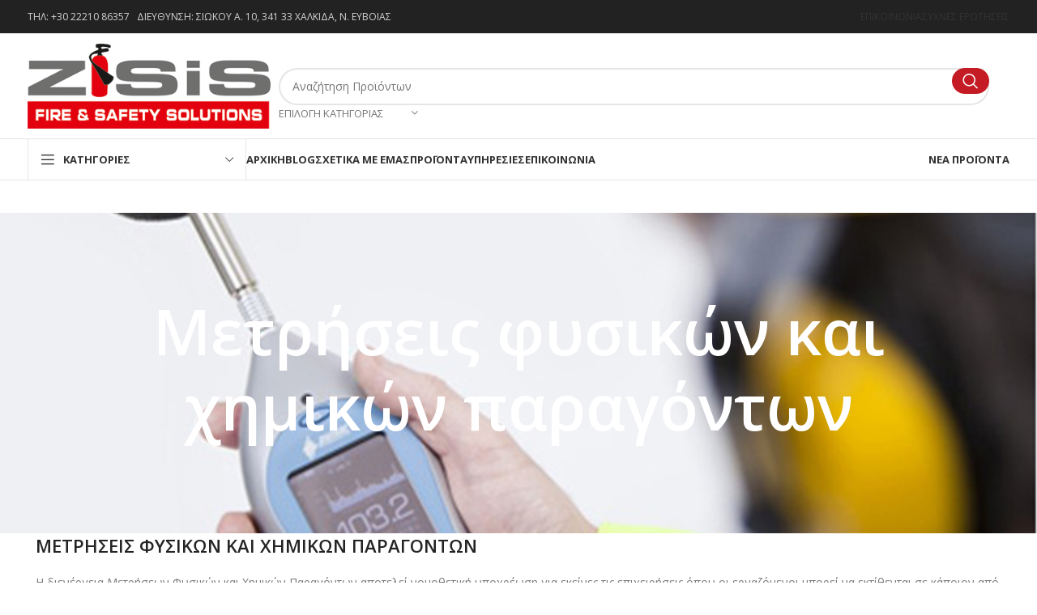

--- FILE ---
content_type: text/html; charset=UTF-8
request_url: https://zissisafety.gr/metrhseis-fusikwn-kai-xhmikwn-paragontwn/
body_size: 26205
content:
<!DOCTYPE html>
<html lang="el">
<head>
	<meta charset="UTF-8">
	<link rel="profile" href="https://gmpg.org/xfn/11">
	<link rel="pingback" href="https://zissisafety.gr/xmlrpc.php">

	<meta name='robots' content='index, follow, max-image-preview:large, max-snippet:-1, max-video-preview:-1' />

	<!-- This site is optimized with the Yoast SEO plugin v26.7 - https://yoast.com/wordpress/plugins/seo/ -->
	<title>Μετρήσεων Φυσικών και Χημικών Παραγόντων - Zisis Fire &amp; Safety Solutions</title>
	<meta name="description" content="Η διενέργεια Μετρήσεων Φυσικών και Χημικών Παραγόντων αποτελεί νομοθετική υποχρέωση κάθε επιχείρησης ανεξαρτήτως αριθμού απασχολουμένων και κλάδου οικονομικής δραστηριότητας." />
	<link rel="canonical" href="https://zissisafety.gr/metrhseis-fusikwn-kai-xhmikwn-paragontwn/" />
	<meta property="og:locale" content="el_GR" />
	<meta property="og:type" content="article" />
	<meta property="og:title" content="Μετρήσεων Φυσικών και Χημικών Παραγόντων - Zisis Fire &amp; Safety Solutions" />
	<meta property="og:description" content="Η διενέργεια Μετρήσεων Φυσικών και Χημικών Παραγόντων αποτελεί νομοθετική υποχρέωση κάθε επιχείρησης ανεξαρτήτως αριθμού απασχολουμένων και κλάδου οικονομικής δραστηριότητας." />
	<meta property="og:url" content="https://zissisafety.gr/metrhseis-fusikwn-kai-xhmikwn-paragontwn/" />
	<meta property="og:site_name" content="ZissiSafety" />
	<meta property="article:modified_time" content="2024-03-28T15:30:08+00:00" />
	<meta name="twitter:card" content="summary_large_image" />
	<meta name="twitter:label1" content="Εκτιμώμενος χρόνος ανάγνωσης" />
	<meta name="twitter:data1" content="1 λεπτό" />
	<script type="application/ld+json" class="yoast-schema-graph">{"@context":"https://schema.org","@graph":[{"@type":"WebPage","@id":"https://zissisafety.gr/metrhseis-fusikwn-kai-xhmikwn-paragontwn/","url":"https://zissisafety.gr/metrhseis-fusikwn-kai-xhmikwn-paragontwn/","name":"Μετρήσεων Φυσικών και Χημικών Παραγόντων - Zisis Fire & Safety Solutions","isPartOf":{"@id":"https://zissisafety.gr/#website"},"datePublished":"2023-05-20T08:29:03+00:00","dateModified":"2024-03-28T15:30:08+00:00","description":"Η διενέργεια Μετρήσεων Φυσικών και Χημικών Παραγόντων αποτελεί νομοθετική υποχρέωση κάθε επιχείρησης ανεξαρτήτως αριθμού απασχολουμένων και κλάδου οικονομικής δραστηριότητας.","breadcrumb":{"@id":"https://zissisafety.gr/metrhseis-fusikwn-kai-xhmikwn-paragontwn/#breadcrumb"},"inLanguage":"el","potentialAction":[{"@type":"ReadAction","target":["https://zissisafety.gr/metrhseis-fusikwn-kai-xhmikwn-paragontwn/"]}]},{"@type":"BreadcrumbList","@id":"https://zissisafety.gr/metrhseis-fusikwn-kai-xhmikwn-paragontwn/#breadcrumb","itemListElement":[{"@type":"ListItem","position":1,"name":"Αρχική","item":"https://zissisafety.gr/"},{"@type":"ListItem","position":2,"name":"Μετρήσεις φυσικών και χημικών παραγόντων"}]},{"@type":"WebSite","@id":"https://zissisafety.gr/#website","url":"https://zissisafety.gr/","name":"ZissiSafety","description":"Fire &amp; Safety Solutions","potentialAction":[{"@type":"SearchAction","target":{"@type":"EntryPoint","urlTemplate":"https://zissisafety.gr/?s={search_term_string}"},"query-input":{"@type":"PropertyValueSpecification","valueRequired":true,"valueName":"search_term_string"}}],"inLanguage":"el"}]}</script>
	<!-- / Yoast SEO plugin. -->


<link rel='dns-prefetch' href='//fonts.googleapis.com' />
<link rel="alternate" type="application/rss+xml" title="Ροή RSS &raquo; ZissiSafety" href="https://zissisafety.gr/feed/" />
<link rel="alternate" type="application/rss+xml" title="Ροή Σχολίων &raquo; ZissiSafety" href="https://zissisafety.gr/comments/feed/" />
<link rel="alternate" title="oEmbed (JSON)" type="application/json+oembed" href="https://zissisafety.gr/wp-json/oembed/1.0/embed?url=https%3A%2F%2Fzissisafety.gr%2Fmetrhseis-fusikwn-kai-xhmikwn-paragontwn%2F" />
<link rel="alternate" title="oEmbed (XML)" type="text/xml+oembed" href="https://zissisafety.gr/wp-json/oembed/1.0/embed?url=https%3A%2F%2Fzissisafety.gr%2Fmetrhseis-fusikwn-kai-xhmikwn-paragontwn%2F&#038;format=xml" />
<style id='wp-img-auto-sizes-contain-inline-css' type='text/css'>
img:is([sizes=auto i],[sizes^="auto," i]){contain-intrinsic-size:3000px 1500px}
/*# sourceURL=wp-img-auto-sizes-contain-inline-css */
</style>
<style id='woocommerce-inline-inline-css' type='text/css'>
.woocommerce form .form-row .required { visibility: visible; }
/*# sourceURL=woocommerce-inline-inline-css */
</style>
<link rel='stylesheet' id='js_composer_front-css' href='https://zissisafety.gr/wp-content/plugins/js_composer/assets/css/js_composer.min.css?ver=6.10.0' type='text/css' media='all' />
<link rel='stylesheet' id='bootstrap-css' href='https://zissisafety.gr/wp-content/themes/woodmart/css/bootstrap-light.min.css?ver=7.3.4' type='text/css' media='all' />
<link rel='stylesheet' id='woodmart-style-css' href='https://zissisafety.gr/wp-content/themes/woodmart/css/parts/base.min.css?ver=7.3.4' type='text/css' media='all' />
<link rel='stylesheet' id='wd-widget-recent-post-comments-css' href='https://zissisafety.gr/wp-content/themes/woodmart/css/parts/widget-recent-post-comments.min.css?ver=7.3.4' type='text/css' media='all' />
<link rel='stylesheet' id='wd-widget-nav-css' href='https://zissisafety.gr/wp-content/themes/woodmart/css/parts/widget-nav.min.css?ver=7.3.4' type='text/css' media='all' />
<link rel='stylesheet' id='wd-widget-product-list-css' href='https://zissisafety.gr/wp-content/themes/woodmart/css/parts/woo-widget-product-list.min.css?ver=7.3.4' type='text/css' media='all' />
<link rel='stylesheet' id='wd-wp-gutenberg-css' href='https://zissisafety.gr/wp-content/themes/woodmart/css/parts/wp-gutenberg.min.css?ver=7.3.4' type='text/css' media='all' />
<link rel='stylesheet' id='wd-wpcf7-css' href='https://zissisafety.gr/wp-content/themes/woodmart/css/parts/int-wpcf7.min.css?ver=7.3.4' type='text/css' media='all' />
<link rel='stylesheet' id='wd-revolution-slider-css' href='https://zissisafety.gr/wp-content/themes/woodmart/css/parts/int-rev-slider.min.css?ver=7.3.4' type='text/css' media='all' />
<link rel='stylesheet' id='wd-wpbakery-base-css' href='https://zissisafety.gr/wp-content/themes/woodmart/css/parts/int-wpb-base.min.css?ver=7.3.4' type='text/css' media='all' />
<link rel='stylesheet' id='wd-wpbakery-base-deprecated-css' href='https://zissisafety.gr/wp-content/themes/woodmart/css/parts/int-wpb-base-deprecated.min.css?ver=7.3.4' type='text/css' media='all' />
<link rel='stylesheet' id='wd-woocommerce-base-css' href='https://zissisafety.gr/wp-content/themes/woodmart/css/parts/woocommerce-base.min.css?ver=7.3.4' type='text/css' media='all' />
<link rel='stylesheet' id='wd-mod-star-rating-css' href='https://zissisafety.gr/wp-content/themes/woodmart/css/parts/mod-star-rating.min.css?ver=7.3.4' type='text/css' media='all' />
<link rel='stylesheet' id='wd-woo-el-track-order-css' href='https://zissisafety.gr/wp-content/themes/woodmart/css/parts/woo-el-track-order.min.css?ver=7.3.4' type='text/css' media='all' />
<link rel='stylesheet' id='wd-woo-gutenberg-css' href='https://zissisafety.gr/wp-content/themes/woodmart/css/parts/woo-gutenberg.min.css?ver=7.3.4' type='text/css' media='all' />
<link rel='stylesheet' id='wd-woo-mod-shop-attributes-css' href='https://zissisafety.gr/wp-content/themes/woodmart/css/parts/woo-mod-shop-attributes.min.css?ver=7.3.4' type='text/css' media='all' />
<link rel='stylesheet' id='child-style-css' href='https://zissisafety.gr/wp-content/themes/woodmart-child/style.css?ver=7.3.4' type='text/css' media='all' />
<link rel='stylesheet' id='wd-header-base-css' href='https://zissisafety.gr/wp-content/themes/woodmart/css/parts/header-base.min.css?ver=7.3.4' type='text/css' media='all' />
<link rel='stylesheet' id='wd-mod-tools-css' href='https://zissisafety.gr/wp-content/themes/woodmart/css/parts/mod-tools.min.css?ver=7.3.4' type='text/css' media='all' />
<link rel='stylesheet' id='wd-header-elements-base-css' href='https://zissisafety.gr/wp-content/themes/woodmart/css/parts/header-el-base.min.css?ver=7.3.4' type='text/css' media='all' />
<link rel='stylesheet' id='wd-header-search-css' href='https://zissisafety.gr/wp-content/themes/woodmart/css/parts/header-el-search.min.css?ver=7.3.4' type='text/css' media='all' />
<link rel='stylesheet' id='wd-header-search-form-css' href='https://zissisafety.gr/wp-content/themes/woodmart/css/parts/header-el-search-form.min.css?ver=7.3.4' type='text/css' media='all' />
<link rel='stylesheet' id='wd-wd-search-results-css' href='https://zissisafety.gr/wp-content/themes/woodmart/css/parts/wd-search-results.min.css?ver=7.3.4' type='text/css' media='all' />
<link rel='stylesheet' id='wd-wd-search-form-css' href='https://zissisafety.gr/wp-content/themes/woodmart/css/parts/wd-search-form.min.css?ver=7.3.4' type='text/css' media='all' />
<link rel='stylesheet' id='wd-wd-search-cat-css' href='https://zissisafety.gr/wp-content/themes/woodmart/css/parts/wd-search-cat.min.css?ver=7.3.4' type='text/css' media='all' />
<link rel='stylesheet' id='wd-header-cart-side-css' href='https://zissisafety.gr/wp-content/themes/woodmart/css/parts/header-el-cart-side.min.css?ver=7.3.4' type='text/css' media='all' />
<link rel='stylesheet' id='wd-header-cart-css' href='https://zissisafety.gr/wp-content/themes/woodmart/css/parts/header-el-cart.min.css?ver=7.3.4' type='text/css' media='all' />
<link rel='stylesheet' id='wd-widget-shopping-cart-css' href='https://zissisafety.gr/wp-content/themes/woodmart/css/parts/woo-widget-shopping-cart.min.css?ver=7.3.4' type='text/css' media='all' />
<link rel='stylesheet' id='wd-header-categories-nav-css' href='https://zissisafety.gr/wp-content/themes/woodmart/css/parts/header-el-category-nav.min.css?ver=7.3.4' type='text/css' media='all' />
<link rel='stylesheet' id='wd-mod-nav-vertical-css' href='https://zissisafety.gr/wp-content/themes/woodmart/css/parts/mod-nav-vertical.min.css?ver=7.3.4' type='text/css' media='all' />
<link rel='stylesheet' id='wd-mod-nav-vertical-design-default-css' href='https://zissisafety.gr/wp-content/themes/woodmart/css/parts/mod-nav-vertical-design-default.min.css?ver=7.3.4' type='text/css' media='all' />
<link rel='stylesheet' id='wd-mod-nav-menu-label-css' href='https://zissisafety.gr/wp-content/themes/woodmart/css/parts/mod-nav-menu-label.min.css?ver=7.3.4' type='text/css' media='all' />
<link rel='stylesheet' id='wd-page-title-css' href='https://zissisafety.gr/wp-content/themes/woodmart/css/parts/page-title.min.css?ver=7.3.4' type='text/css' media='all' />
<link rel='stylesheet' id='wd-widget-collapse-css' href='https://zissisafety.gr/wp-content/themes/woodmart/css/parts/opt-widget-collapse.min.css?ver=7.3.4' type='text/css' media='all' />
<link rel='stylesheet' id='wd-footer-base-css' href='https://zissisafety.gr/wp-content/themes/woodmart/css/parts/footer-base.min.css?ver=7.3.4' type='text/css' media='all' />
<link rel='stylesheet' id='wd-owl-carousel-css' href='https://zissisafety.gr/wp-content/themes/woodmart/css/parts/lib-owl-carousel.min.css?ver=7.3.4' type='text/css' media='all' />
<link rel='stylesheet' id='wd-brands-css' href='https://zissisafety.gr/wp-content/themes/woodmart/css/parts/el-brand.min.css?ver=7.3.4' type='text/css' media='all' />
<link rel='stylesheet' id='wd-text-block-css' href='https://zissisafety.gr/wp-content/themes/woodmart/css/parts/el-text-block.min.css?ver=7.3.4' type='text/css' media='all' />
<link rel='stylesheet' id='wd-mc4wp-css' href='https://zissisafety.gr/wp-content/themes/woodmart/css/parts/int-mc4wp.min.css?ver=7.3.4' type='text/css' media='all' />
<link rel='stylesheet' id='wd-list-css' href='https://zissisafety.gr/wp-content/themes/woodmart/css/parts/el-list.min.css?ver=7.3.4' type='text/css' media='all' />
<link rel='stylesheet' id='wd-scroll-top-css' href='https://zissisafety.gr/wp-content/themes/woodmart/css/parts/opt-scrolltotop.min.css?ver=7.3.4' type='text/css' media='all' />
<link rel='stylesheet' id='wd-bottom-toolbar-css' href='https://zissisafety.gr/wp-content/themes/woodmart/css/parts/opt-bottom-toolbar.min.css?ver=7.3.4' type='text/css' media='all' />
<link rel='stylesheet' id='wd-header-my-account-css' href='https://zissisafety.gr/wp-content/themes/woodmart/css/parts/header-el-my-account.min.css?ver=7.3.4' type='text/css' media='all' />
<link rel='stylesheet' id='xts-google-fonts-css' href='https://fonts.googleapis.com/css?family=Open+Sans%3A400%2C600%2C700&#038;ver=7.3.4' type='text/css' media='all' />
<script type="text/javascript" src="https://zissisafety.gr/wp-includes/js/jquery/jquery.min.js?ver=3.7.1" id="jquery-core-js"></script>
<script type="text/javascript" src="https://zissisafety.gr/wp-includes/js/jquery/jquery-migrate.min.js?ver=3.4.1" id="jquery-migrate-js"></script>
<script type="text/javascript" src="https://zissisafety.gr/wp-content/plugins/woocommerce/assets/js/jquery-blockui/jquery.blockUI.min.js?ver=2.7.0-wc.10.4.3" id="wc-jquery-blockui-js" data-wp-strategy="defer"></script>
<script type="text/javascript" id="wc-add-to-cart-js-extra">
/* <![CDATA[ */
var wc_add_to_cart_params = {"ajax_url":"/wp-admin/admin-ajax.php","wc_ajax_url":"/?wc-ajax=%%endpoint%%","i18n_view_cart":"\u039a\u03b1\u03bb\u03ac\u03b8\u03b9","cart_url":"https://zissisafety.gr/cart/","is_cart":"","cart_redirect_after_add":"no"};
//# sourceURL=wc-add-to-cart-js-extra
/* ]]> */
</script>
<script type="text/javascript" src="https://zissisafety.gr/wp-content/plugins/woocommerce/assets/js/frontend/add-to-cart.min.js?ver=10.4.3" id="wc-add-to-cart-js" data-wp-strategy="defer"></script>
<script type="text/javascript" src="https://zissisafety.gr/wp-content/plugins/woocommerce/assets/js/js-cookie/js.cookie.min.js?ver=2.1.4-wc.10.4.3" id="wc-js-cookie-js" defer="defer" data-wp-strategy="defer"></script>
<script type="text/javascript" id="woocommerce-js-extra">
/* <![CDATA[ */
var woocommerce_params = {"ajax_url":"/wp-admin/admin-ajax.php","wc_ajax_url":"/?wc-ajax=%%endpoint%%","i18n_password_show":"\u0395\u03bc\u03c6\u03ac\u03bd\u03b9\u03c3\u03b7 \u03c3\u03c5\u03bd\u03b8\u03b7\u03bc\u03b1\u03c4\u03b9\u03ba\u03bf\u03cd","i18n_password_hide":"\u0391\u03c0\u03cc\u03ba\u03c1\u03c5\u03c8\u03b7 \u03c3\u03c5\u03bd\u03b8\u03b7\u03bc\u03b1\u03c4\u03b9\u03ba\u03bf\u03cd"};
//# sourceURL=woocommerce-js-extra
/* ]]> */
</script>
<script type="text/javascript" src="https://zissisafety.gr/wp-content/plugins/woocommerce/assets/js/frontend/woocommerce.min.js?ver=10.4.3" id="woocommerce-js" defer="defer" data-wp-strategy="defer"></script>
<script type="text/javascript" src="https://zissisafety.gr/wp-content/plugins/js_composer/assets/js/vendors/woocommerce-add-to-cart.js?ver=6.10.0" id="vc_woocommerce-add-to-cart-js-js"></script>
<script type="text/javascript" src="https://zissisafety.gr/wp-content/themes/woodmart/js/libs/device.min.js?ver=7.3.4" id="wd-device-library-js"></script>
<script type="text/javascript" src="https://zissisafety.gr/wp-content/themes/woodmart/js/scripts/global/scrollBar.min.js?ver=7.3.4" id="wd-scrollbar-js"></script>
<link rel="https://api.w.org/" href="https://zissisafety.gr/wp-json/" /><link rel="alternate" title="JSON" type="application/json" href="https://zissisafety.gr/wp-json/wp/v2/pages/7863" /><link rel="EditURI" type="application/rsd+xml" title="RSD" href="https://zissisafety.gr/xmlrpc.php?rsd" />
<meta name="generator" content="WordPress 6.9" />
<meta name="generator" content="WooCommerce 10.4.3" />
<link rel='shortlink' href='https://zissisafety.gr/?p=7863' />
					<meta name="viewport" content="width=device-width, initial-scale=1.0, maximum-scale=1.0, user-scalable=no">
										<noscript><style>.woocommerce-product-gallery{ opacity: 1 !important; }</style></noscript>
	<style type="text/css">.recentcomments a{display:inline !important;padding:0 !important;margin:0 !important;}</style><meta name="generator" content="Powered by WPBakery Page Builder - drag and drop page builder for WordPress."/>
<meta name="generator" content="Powered by Slider Revolution 6.6.8 - responsive, Mobile-Friendly Slider Plugin for WordPress with comfortable drag and drop interface." />
<link rel="icon" href="https://zissisafety.gr/wp-content/uploads/2023/04/cropped-zissis_favicon-1-32x32.jpg" sizes="32x32" />
<link rel="icon" href="https://zissisafety.gr/wp-content/uploads/2023/04/cropped-zissis_favicon-1-192x192.jpg" sizes="192x192" />
<link rel="apple-touch-icon" href="https://zissisafety.gr/wp-content/uploads/2023/04/cropped-zissis_favicon-1-180x180.jpg" />
<meta name="msapplication-TileImage" content="https://zissisafety.gr/wp-content/uploads/2023/04/cropped-zissis_favicon-1-270x270.jpg" />
<script>function setREVStartSize(e){
			//window.requestAnimationFrame(function() {
				window.RSIW = window.RSIW===undefined ? window.innerWidth : window.RSIW;
				window.RSIH = window.RSIH===undefined ? window.innerHeight : window.RSIH;
				try {
					var pw = document.getElementById(e.c).parentNode.offsetWidth,
						newh;
					pw = pw===0 || isNaN(pw) || (e.l=="fullwidth" || e.layout=="fullwidth") ? window.RSIW : pw;
					e.tabw = e.tabw===undefined ? 0 : parseInt(e.tabw);
					e.thumbw = e.thumbw===undefined ? 0 : parseInt(e.thumbw);
					e.tabh = e.tabh===undefined ? 0 : parseInt(e.tabh);
					e.thumbh = e.thumbh===undefined ? 0 : parseInt(e.thumbh);
					e.tabhide = e.tabhide===undefined ? 0 : parseInt(e.tabhide);
					e.thumbhide = e.thumbhide===undefined ? 0 : parseInt(e.thumbhide);
					e.mh = e.mh===undefined || e.mh=="" || e.mh==="auto" ? 0 : parseInt(e.mh,0);
					if(e.layout==="fullscreen" || e.l==="fullscreen")
						newh = Math.max(e.mh,window.RSIH);
					else{
						e.gw = Array.isArray(e.gw) ? e.gw : [e.gw];
						for (var i in e.rl) if (e.gw[i]===undefined || e.gw[i]===0) e.gw[i] = e.gw[i-1];
						e.gh = e.el===undefined || e.el==="" || (Array.isArray(e.el) && e.el.length==0)? e.gh : e.el;
						e.gh = Array.isArray(e.gh) ? e.gh : [e.gh];
						for (var i in e.rl) if (e.gh[i]===undefined || e.gh[i]===0) e.gh[i] = e.gh[i-1];
											
						var nl = new Array(e.rl.length),
							ix = 0,
							sl;
						e.tabw = e.tabhide>=pw ? 0 : e.tabw;
						e.thumbw = e.thumbhide>=pw ? 0 : e.thumbw;
						e.tabh = e.tabhide>=pw ? 0 : e.tabh;
						e.thumbh = e.thumbhide>=pw ? 0 : e.thumbh;
						for (var i in e.rl) nl[i] = e.rl[i]<window.RSIW ? 0 : e.rl[i];
						sl = nl[0];
						for (var i in nl) if (sl>nl[i] && nl[i]>0) { sl = nl[i]; ix=i;}
						var m = pw>(e.gw[ix]+e.tabw+e.thumbw) ? 1 : (pw-(e.tabw+e.thumbw)) / (e.gw[ix]);
						newh =  (e.gh[ix] * m) + (e.tabh + e.thumbh);
					}
					var el = document.getElementById(e.c);
					if (el!==null && el) el.style.height = newh+"px";
					el = document.getElementById(e.c+"_wrapper");
					if (el!==null && el) {
						el.style.height = newh+"px";
						el.style.display = "block";
					}
				} catch(e){
					console.log("Failure at Presize of Slider:" + e)
				}
			//});
		  };</script>
		<style type="text/css" id="wp-custom-css">
			.btn.btn-style-link{
	font-variant: all-small-caps;
	text-transform: uppercase;
}

.subtitle-style-background[class*="subtitle"] {
	font-variant: all-small-caps;
	text-transform: uppercase;
}

.btn, .button, button, [type="submit"]{
	border-radius: 50px;
	background-color: #dddcdc;
	}

/*Heading*/
.container .heading{
    text-align: center;
    padding-bottom: 1px;
    color:black;
    text-shadow: 0 3px 2px rgba(0,0,0,.2);
    font-size: 30px;
}

/*4 box*/
.container .box-container{
		float: center;
 		width: 100%;
  	padding: 20px 0px;
 	  height: auto;
    gap:50px 30px;
		column-count: 2;
		padding-bottom: 50px;
	
		
}

.container .box-container .box{
    box-shadow: 0 3px 10px rgba(0,0,.2);
    border-radius: 25px;
    background-color: #c41b24;
    text-align: center;
    padding:50px 50px;
		background-image: linear-gradient(to right, #8d0808, #c9151f);
}
/*subtitles*/
.container .box-container .box p{
    color:#dbd5d5;
    font-size: 14px;
    line-height: 1.3;
		
}

/****Yphresies-services-3****/

/* Service-Tittle */
.Serv-Tittle {
    font-size: 24px;
    font-weight: 400;
    text-align: center;
}

/* Service-Button */
.Serv-Button {
  padding: 0.8rem;
  font-size: 14px;
  text-transform: uppercase;
  border-radius: 4px;
  font-weight: 400;
  display: block;
  width: 100%;
  cursor: pointer;
  border: 1px solid rgba(255, 255, 255, 0.2);
  background: #ffffff99;
}

.Serv-Button:hover {
  background-color: white;
}

/* Service-Container */
.Services {
  display: flex;
  flex-wrap: wrap;
  list-style: none;
  margin: 0;
  padding: 0;
}

/* Service-Item */
.Serv_Item {
    width: 33.3333%;
		display: flex;
    padding: 1rem;
 }

.Service_title {
  color: #ffffff;
  font-size: 1.1rem;
  font-weight: 700;
  letter-spacing: 1px;
  text-transform: capitalize;
  margin: 0px;
}

.Service_text {
  color: #ffffff;
  font-size: 0.875rem;
  line-height: 1.5;
  margin-bottom: 1.25rem;    
  font-weight: 400;
}

.Service {
  background-color: white;
  border-radius: 0.25rem;
  box-shadow: 0 20px 40px -14px rgba(0, 0, 0, 0.25);
  display: flex;
  flex-direction: column;
  overflow: hidden;
}

/* Service-Color */

.Service_Color {
    padding: 1rem;
    background: linear-gradient(to bottom left, #df0022 40%, #000000e6 100%);
}



/*********Fouter-Icon******/

.ft-icon{
	margin-bottom: 8px;
}



		</style>
		<style>
		
		</style><noscript><style> .wpb_animate_when_almost_visible { opacity: 1; }</style></noscript>			<style id="wd-style-header_479529-css" data-type="wd-style-header_479529">
				:root{
	--wd-top-bar-h: 41px;
	--wd-top-bar-sm-h: 0.001px;
	--wd-top-bar-sticky-h: 0.001px;

	--wd-header-general-h: 129px;
	--wd-header-general-sm-h: 60px;
	--wd-header-general-sticky-h: 0.001px;

	--wd-header-bottom-h: 50px;
	--wd-header-bottom-sm-h: 60px;
	--wd-header-bottom-sticky-h: 0.001px;

	--wd-header-clone-h: 60px;
}

.whb-top-bar .wd-dropdown {
	margin-top: 0.5px;
}

.whb-top-bar .wd-dropdown:after {
	height: 10.5px;
}


.whb-header-bottom .wd-dropdown {
	margin-top: 5px;
}

.whb-header-bottom .wd-dropdown:after {
	height: 15px;
}


.whb-header .whb-header-bottom .wd-header-cats {
	margin-top: -1px;
	margin-bottom: -1px;
	height: calc(100% + 2px);
}

.whb-clone.whb-sticked .wd-dropdown {
	margin-top: 10px;
}

.whb-clone.whb-sticked .wd-dropdown:after {
	height: 20px;
}

@media (min-width: 1025px) {
		.whb-top-bar-inner {
		height: 41px;
		max-height: 41px;
	}

		
		.whb-general-header-inner {
		height: 129px;
		max-height: 129px;
	}

		
		.whb-header-bottom-inner {
		height: 50px;
		max-height: 50px;
	}

		
			.whb-clone .whb-general-header-inner {
		height: 60px;
		max-height: 60px;
	}
	
	}

@media (max-width: 1024px) {
	
		.whb-general-header-inner {
		height: 60px;
		max-height: 60px;
	}
	
		.whb-header-bottom-inner {
		height: 60px;
		max-height: 60px;
	}
	
			.whb-clone .whb-general-header-inner {
		height: 60px;
		max-height: 60px;
	}
	
	}
		
.whb-top-bar {
	background-color: rgba(34, 34, 34, 1);border-color: rgba(228, 228, 228, 1);border-bottom-width: 1px;border-bottom-style: solid;
}

.whb-general-header {
	background-color: rgba(255, 255, 255, 1);border-color: rgba(228, 228, 228, 1);border-bottom-width: 1px;border-bottom-style: solid;
}
.whb-wjlcubfdmlq3d7jvmt23 .menu-opener { background-color: rgba(255, 255, 255, 1); }.whb-wjlcubfdmlq3d7jvmt23 .menu-opener { border-color: rgba(129, 129, 129, 0.2);border-bottom-width: 1px;border-bottom-style: solid;border-top-width: 1px;border-top-style: solid;border-left-width: 1px;border-left-style: solid;border-right-width: 1px;border-right-style: solid; }
.whb-header-bottom {
	border-color: rgba(129, 129, 129, 0.2);border-bottom-width: 1px;border-bottom-style: solid;
}
			</style>
						<style id="wd-style-theme_settings_default-css" data-type="wd-style-theme_settings_default">
				@font-face {
	font-weight: normal;
	font-style: normal;
	font-family: "woodmart-font";
	src: url("//zissisafety.gr/wp-content/themes/woodmart/fonts/woodmart-font-1-400.woff2?v=7.3.4") format("woff2");
}

.wd-popup.wd-promo-popup{
	background-color:rgb(255,255,255);
	background-image: url(https://zissisafety.gr/wp-content/uploads/2021/08/retail-popup-bg.jpg);
	background-repeat:no-repeat;
	background-size:cover;
	background-position:center center;
}

.page-title-default{
	background-color:#0a0a0a;
	background-image: url(https://zissisafety.gr/wp-content/uploads/2023/04/ZisisSafety_Banner.jpg);
	background-size:cover;
	background-position:center center;
}

.footer-container{
	background-color:rgb(34,34,34);
	background-image: none;
}

:root{
--wd-text-font:"Open Sans", Arial, Helvetica, sans-serif;
--wd-text-font-weight:400;
--wd-text-color:#777777;
--wd-text-font-size:14px;
}
:root{
--wd-title-font:"Open Sans", Arial, Helvetica, sans-serif;
--wd-title-font-weight:600;
--wd-title-color:#242424;
}
:root{
--wd-entities-title-font:"Open Sans", Arial, Helvetica, sans-serif;
--wd-entities-title-font-weight:600;
--wd-entities-title-color:#333333;
--wd-entities-title-color-hover:rgb(51 51 51 / 65%);
}
:root{
--wd-alternative-font:"Open Sans", Arial, Helvetica, sans-serif;
}
:root{
--wd-widget-title-font:"Open Sans", Arial, Helvetica, sans-serif;
--wd-widget-title-font-weight:600;
--wd-widget-title-transform:uppercase;
--wd-widget-title-color:#333;
--wd-widget-title-font-size:16px;
}
:root{
--wd-header-el-font:"Open Sans", Arial, Helvetica, sans-serif;
--wd-header-el-font-weight:700;
--wd-header-el-transform:uppercase;
--wd-header-el-font-size:13px;
}
html .product.category-grid-item .wd-entities-title, html .product.category-grid-item.cat-design-replace-title .wd-entities-title, html .categories-style-masonry-first .category-grid-item:first-child .wd-entities-title, html .product.wd-cat .wd-entities-title{
	font-size: 16px;
}

:root{
--wd-primary-color:rgb(196,27,36);
}
:root{
--wd-alternative-color:rgb(196,27,36);
}
:root{
--wd-link-color:#333333;
--wd-link-color-hover:#242424;
}
:root{
--btn-default-bgcolor:#f7f7f7;
}
:root{
--btn-default-bgcolor-hover:#efefef;
}
:root{
--btn-accented-bgcolor:rgb(196,27,36);
}
:root{
--btn-accented-bgcolor-hover:rgb(196,27,36);
}
:root{
--notices-success-bg:#459647;
}
:root{
--notices-success-color:#fff;
}
:root{
--notices-warning-bg:rgb(196,27,36);
}
:root{
--notices-warning-color:#fff;
}

	:root{
									--wd-form-brd-radius: 35px;
			
			
					
					--wd-form-brd-width: 2px;
		
					--btn-default-color: #333;
		
					--btn-default-color-hover: #333;
		
					--btn-accented-color: #fff;
		
					--btn-accented-color-hover: #fff;
		
					
			
							--btn-default-brd-radius: 35px;
				--btn-default-box-shadow: none;
				--btn-default-box-shadow-hover: none;
			
					
					
			
							--btn-accented-brd-radius: 35px;
				--btn-accented-box-shadow: none;
				--btn-accented-box-shadow-hover: none;
			
					
							
					--wd-brd-radius: 0px;
		
			}

	
	
			:root{
			--wd-container-w: 1222px;
		}
	
			@media (min-width: 1222px) {
			[data-vc-full-width]:not([data-vc-stretch-content]),
			:is(.vc_section, .vc_row).wd-section-stretch {
				padding-left: calc((100vw - 1222px - var(--wd-sticky-nav-w) - var(--wd-scroll-w)) / 2);
				padding-right: calc((100vw - 1222px - var(--wd-sticky-nav-w) - var(--wd-scroll-w)) / 2);
			}
		}
	
			div.wd-popup.popup-quick-view {
			max-width: 920px;
		}
	
	
	
	
			.woodmart-woocommerce-layered-nav .wd-scroll-content {
			max-height: 223px;
		}
	
	
			</style>
				<!-- Google tag (gtag.js) -->
<script async src="https://www.googletagmanager.com/gtag/js?id=G-KP7YR3FRVF"></script>
<script>
  window.dataLayer = window.dataLayer || [];
  function gtag(){dataLayer.push(arguments);}
  gtag('js', new Date());

  gtag('config', 'G-KP7YR3FRVF');
</script>
<link rel='stylesheet' id='wc-blocks-style-css' href='https://zissisafety.gr/wp-content/plugins/woocommerce/assets/client/blocks/wc-blocks.css?ver=wc-10.4.3' type='text/css' media='all' />
<link rel='stylesheet' id='vc_font_awesome_5_shims-css' href='https://zissisafety.gr/wp-content/plugins/js_composer/assets/lib/bower/font-awesome/css/v4-shims.min.css?ver=6.10.0' type='text/css' media='all' />
<link rel='stylesheet' id='vc_font_awesome_5-css' href='https://zissisafety.gr/wp-content/plugins/js_composer/assets/lib/bower/font-awesome/css/all.min.css?ver=6.10.0' type='text/css' media='all' />
<style id='woodmart-inline-css-inline-css' type='text/css'>
#wd-63e0e2b5b5955 .list-icon {color: eyJwYXJhbV90eXBlIjoid29vZG1hcnRfY29sb3JwaWNrZXIiLCJjc3NfYXJncyI6eyJjb2xvciI6WyIgLmxpc3QtaWNvbiJdfSwic2VsZWN0b3JfaWQiOiI2M2UwZTJiNWI1OTU1IiwiZGF0YSI6eyJkZXNrdG9wIjoiI2RkMzMzMyJ9fQ==;}
#wd-63e0e2c2106c7 .list-icon {color: eyJwYXJhbV90eXBlIjoid29vZG1hcnRfY29sb3JwaWNrZXIiLCJjc3NfYXJncyI6eyJjb2xvciI6WyIgLmxpc3QtaWNvbiJdfSwic2VsZWN0b3JfaWQiOiI2M2UwZTJjMjEwNmM3IiwiZGF0YSI6eyJkZXNrdG9wIjoiI2RkMzMzMyJ9fQ==;}
#wd-63e0e2d7349fd .list-icon {color: eyJwYXJhbV90eXBlIjoid29vZG1hcnRfY29sb3JwaWNrZXIiLCJjc3NfYXJncyI6eyJjb2xvciI6WyIgLmxpc3QtaWNvbiJdfSwic2VsZWN0b3JfaWQiOiI2M2UwZTJkNzM0OWZkIiwiZGF0YSI6eyJkZXNrdG9wIjoiI2RkMzMzMyJ9fQ==;}
#wd-64466eccbc69a .list-icon {color: eyJwYXJhbV90eXBlIjoid29vZG1hcnRfY29sb3JwaWNrZXIiLCJjc3NfYXJncyI6eyJjb2xvciI6WyIgLmxpc3QtaWNvbiJdfSwic2VsZWN0b3JfaWQiOiI2NDQ2NmVjY2JjNjlhIiwiZGF0YSI6eyJkZXNrdG9wIjoiI2RkMzMzMyJ9fQ==;}
#wd-6448c9a4a278c .list-icon {color: eyJwYXJhbV90eXBlIjoid29vZG1hcnRfY29sb3JwaWNrZXIiLCJjc3NfYXJncyI6eyJjb2xvciI6WyIgLmxpc3QtaWNvbiJdfSwic2VsZWN0b3JfaWQiOiI2NDQ4YzlhNGEyNzhjIiwiZGF0YSI6eyJkZXNrdG9wIjoiI2RkMzMzMyJ9fQ==;}
#wd-6412e8801a80e .list-icon {color: eyJwYXJhbV90eXBlIjoid29vZG1hcnRfY29sb3JwaWNrZXIiLCJjc3NfYXJncyI6eyJjb2xvciI6WyIgLmxpc3QtaWNvbiJdfSwic2VsZWN0b3JfaWQiOiI2NDEyZTg4MDFhODBlIiwiZGF0YSI6eyJkZXNrdG9wIjoiI2RkMzMzMyJ9fQ==;}
/*# sourceURL=woodmart-inline-css-inline-css */
</style>
<link rel='stylesheet' id='rs-plugin-settings-css' href='https://zissisafety.gr/wp-content/plugins/revslider/public/assets/css/rs6.css?ver=6.6.8' type='text/css' media='all' />
<style id='rs-plugin-settings-inline-css' type='text/css'>
#rs-demo-id {}
/*# sourceURL=rs-plugin-settings-inline-css */
</style>
</head>

<body class="wp-singular page-template-default page page-id-7863 wp-theme-woodmart wp-child-theme-woodmart-child theme-woodmart woocommerce-no-js wrapper-full-width  categories-accordion-on woodmart-ajax-shop-on offcanvas-sidebar-mobile offcanvas-sidebar-tablet sticky-toolbar-on wpb-js-composer js-comp-ver-6.10.0 vc_responsive">
			<script type="text/javascript" id="wd-flicker-fix">// Flicker fix.</script>	
	
	<div class="website-wrapper">
									<header class="whb-header whb-header_479529 whb-sticky-shadow whb-scroll-slide whb-sticky-clone whb-hide-on-scroll">
					<div class="whb-main-header">
	
<div class="whb-row whb-top-bar whb-not-sticky-row whb-with-bg whb-border-fullwidth whb-color-light whb-hidden-mobile whb-flex-flex-middle">
	<div class="container">
		<div class="whb-flex-row whb-top-bar-inner">
			<div class="whb-column whb-col-left whb-visible-lg">
	
<div class="wd-header-text set-cont-mb-s reset-last-child ">ΤΗΛ: +30 22210 86357   ΔΙΕΥΘΥΝΣΗ: ΣΙΩΚΟΥ Α. 10, 341 33 ΧΑΛΚΙΔΑ, Ν. ΕΥΒΟΙΑΣ</div>
</div>
<div class="whb-column whb-col-center whb-visible-lg whb-empty-column">
	</div>
<div class="whb-column whb-col-right whb-visible-lg">
	
<div class="wd-header-nav wd-header-secondary-nav text-right wd-full-height" role="navigation" aria-label="Secondary navigation">
	<ul id="menu-top-bar-right" class="menu wd-nav wd-nav-secondary wd-style-bordered wd-gap-s"><li id="menu-item-7066" class="menu-item menu-item-type-post_type menu-item-object-page menu-item-7066 item-level-0 menu-simple-dropdown wd-event-hover" ><a href="https://zissisafety.gr/epikoinonia/" class="woodmart-nav-link"><span class="nav-link-text">Επικοινωνία</span></a></li>
<li id="menu-item-7217" class="menu-item menu-item-type-post_type menu-item-object-page menu-item-7217 item-level-0 menu-simple-dropdown wd-event-hover" ><a href="https://zissisafety.gr/suxnes-erotiseis/" class="woodmart-nav-link"><span class="nav-link-text">Συχνές Ερωτήσεις</span></a></li>
</ul></div><!--END MAIN-NAV-->
</div>
<div class="whb-column whb-col-mobile whb-hidden-lg whb-empty-column">
	</div>
		</div>
	</div>
</div>

<div class="whb-row whb-general-header whb-sticky-row whb-with-bg whb-border-fullwidth whb-color-dark whb-flex-flex-middle">
	<div class="container">
		<div class="whb-flex-row whb-general-header-inner">
			<div class="whb-column whb-col-left whb-visible-lg">
	<div class="site-logo wd-switch-logo">
	<a href="https://zissisafety.gr/" class="wd-logo wd-main-logo" rel="home">
		<img width="370" height="129" src="https://zissisafety.gr/wp-content/uploads/2023/01/zissisafety_logo_01.png" class="attachment-full size-full" alt="ZissiSafety logo | Zisis Fire &amp; Safety Solutions" style="max-width:300px;" decoding="async" srcset="https://zissisafety.gr/wp-content/uploads/2023/01/zissisafety_logo_01.png 370w, https://zissisafety.gr/wp-content/uploads/2023/01/zissisafety_logo_01-150x52.png 150w" sizes="(max-width: 370px) 100vw, 370px" />	</a>
					<a href="https://zissisafety.gr/" class="wd-logo wd-sticky-logo" rel="home">
			<img width="370" height="129" src="https://zissisafety.gr/wp-content/uploads/2023/01/zissisafety_logo_01.png" class="attachment-full size-full" alt="ZissiSafety logo | Zisis Fire &amp; Safety Solutions" style="max-width:150px;" decoding="async" srcset="https://zissisafety.gr/wp-content/uploads/2023/01/zissisafety_logo_01.png 370w, https://zissisafety.gr/wp-content/uploads/2023/01/zissisafety_logo_01-150x52.png 150w" sizes="(max-width: 370px) 100vw, 370px" />		</a>
	</div>
</div>
<div class="whb-column whb-col-center whb-visible-lg">
	<div class="whb-space-element " style="width:10px;"></div>			<div class="wd-search-form wd-header-search-form wd-display-form whb-9x1ytaxq7aphtb3npidp">
				
				
				<form role="search" method="get" class="searchform  wd-with-cat wd-style-with-bg wd-cat-style-bordered woodmart-ajax-search" action="https://zissisafety.gr/"  data-thumbnail="1" data-price="1" data-post_type="product" data-count="20" data-sku="0" data-symbols_count="3">
					<input type="text" class="s" placeholder="Αναζήτηση Προϊόντων" value="" name="s" aria-label="Search" title="Αναζήτηση Προϊόντων" required/>
					<input type="hidden" name="post_type" value="product">
								<div class="wd-search-cat wd-scroll">
				<input type="hidden" name="product_cat" value="0">
				<a href="#" rel="nofollow" data-val="0">
					<span>
						Επιλογή Κατηγορίας					</span>
				</a>
				<div class="wd-dropdown wd-dropdown-search-cat wd-dropdown-menu wd-scroll-content wd-design-default">
					<ul class="wd-sub-menu">
						<li style="display:none;"><a href="#" data-val="0">Επιλογή Κατηγορίας</a></li>
							<li class="cat-item cat-item-21"><a class="pf-value" href="https://zissisafety.gr/product-category/eksartimata-purosbestiron-purosbestikon-sistimaton/" data-val="eksartimata-purosbestiron-purosbestikon-sistimaton" data-title="Εξαρτήματα πυροσβεστήρων &amp; πυροσβεστικών συστημάτων" >Εξαρτήματα πυροσβεστήρων &amp; πυροσβεστικών συστημάτων</a>
<ul class='children'>
	<li class="cat-item cat-item-120"><a class="pf-value" href="https://zissisafety.gr/product-category/eksartimata-purosbestiron-purosbestikon-sistimaton/vaseis-eksartimata-pirosbestiron-purosbestikon-sistimaton/" data-val="vaseis-eksartimata-pirosbestiron-purosbestikon-sistimaton" data-title="Βάσεις" >Βάσεις</a>
</li>
	<li class="cat-item cat-item-123"><a class="pf-value" href="https://zissisafety.gr/product-category/eksartimata-purosbestiron-purosbestikon-sistimaton/korotsia-pu-rwn-eksartimata-pirosbestiron-purosbestikon-sistimaton/" data-val="korotsia-pu-rwn-eksartimata-pirosbestiron-purosbestikon-sistimaton" data-title="Καρότσια Πυρ/ρων" >Καρότσια Πυρ/ρων</a>
</li>
	<li class="cat-item cat-item-124"><a class="pf-value" href="https://zissisafety.gr/product-category/eksartimata-purosbestiron-purosbestikon-sistimaton/pinakides-odigion-eksartimata-pirosbestiron-purosbestikon-sistimaton/" data-val="pinakides-odigion-eksartimata-pirosbestiron-purosbestikon-sistimaton" data-title="Πινακίδες Οδηγιών" >Πινακίδες Οδηγιών</a>
</li>
	<li class="cat-item cat-item-119"><a class="pf-value" href="https://zissisafety.gr/product-category/eksartimata-purosbestiron-purosbestikon-sistimaton/purokrotites-eksartimata-pirosbestiron-purosbestikon-sistimaton/" data-val="purokrotites-eksartimata-pirosbestiron-purosbestikon-sistimaton" data-title="Πυροκροτητές" >Πυροκροτητές</a>
</li>
</ul>
</li>
	<li class="cat-item cat-item-49"><a class="pf-value" href="https://zissisafety.gr/product-category/eksoplismos-purosbesth-asfaleia-a-boithies/" data-val="eksoplismos-purosbesth-asfaleia-a-boithies" data-title="Εξοπλισμός πυροσβέστη κι ασφάλεια - Α&#039; βοήθειες" >Εξοπλισμός πυροσβέστη κι ασφάλεια &#8211; Α&#039; βοήθειες</a>
</li>
	<li class="cat-item cat-item-42"><a class="pf-value" href="https://zissisafety.gr/product-category/portes-purasfaleias/" data-val="portes-purasfaleias" data-title="Πόρτες πυρασφάλειας" >Πόρτες πυρασφάλειας</a>
</li>
	<li class="cat-item cat-item-28"><a class="pf-value" href="https://zissisafety.gr/product-category/pirosbestires/" data-val="pirosbestires" data-title="Πυροσβεστήρες" >Πυροσβεστήρες</a>
<ul class='children'>
	<li class="cat-item cat-item-112"><a class="pf-value" href="https://zissisafety.gr/product-category/pirosbestires/bsi-kitemark-series-purosbestires/" data-val="bsi-kitemark-series-purosbestires" data-title="BSI KITEMARK SERIES" >BSI KITEMARK SERIES</a>
</li>
	<li class="cat-item cat-item-113"><a class="pf-value" href="https://zissisafety.gr/product-category/pirosbestires/clean-agent-purosbestires/" data-val="clean-agent-purosbestires" data-title="Clean Agent" >Clean Agent</a>
</li>
	<li class="cat-item cat-item-110"><a class="pf-value" href="https://zissisafety.gr/product-category/pirosbestires/nf-series-purosbestires/" data-val="nf-series-purosbestires" data-title="NF Series" >NF Series</a>
</li>
	<li class="cat-item cat-item-111"><a class="pf-value" href="https://zissisafety.gr/product-category/pirosbestires/ul-series-purosbestires/" data-val="ul-series-purosbestires" data-title="UL SERIES" >UL SERIES</a>
</li>
	<li class="cat-item cat-item-108"><a class="pf-value" href="https://zissisafety.gr/product-category/pirosbestires/wet-chemical-pirosbestires/" data-val="wet-chemical-pirosbestires" data-title="Wet Chemical" >Wet Chemical</a>
</li>
	<li class="cat-item cat-item-107"><a class="pf-value" href="https://zissisafety.gr/product-category/pirosbestires/afrou-nerou-pirosbestires/" data-val="afrou-nerou-pirosbestires" data-title="Αφρού - Νερού" >Αφρού &#8211; Νερού</a>
</li>
	<li class="cat-item cat-item-109"><a class="pf-value" href="https://zissisafety.gr/product-category/pirosbestires/dioksidiou-tou-antraka-co2-purosbestires/" data-val="dioksidiou-tou-antraka-co2-purosbestires" data-title="Διοξειδίου του Άνθρακα (CO2)" >Διοξειδίου του Άνθρακα (CO2)</a>
</li>
	<li class="cat-item cat-item-114"><a class="pf-value" href="https://zissisafety.gr/product-category/pirosbestires/eidikoi-tupoi-pirosbestirwn-purosbestires/" data-val="eidikoi-tupoi-pirosbestirwn-purosbestires" data-title="Ειδικοί τύποι πυροσβεστήρων" >Ειδικοί τύποι πυροσβεστήρων</a>
</li>
	<li class="cat-item cat-item-104"><a class="pf-value" href="https://zissisafety.gr/product-category/pirosbestires/ksiras-skonhs-purosbestires/" data-val="ksiras-skonhs-purosbestires" data-title="Ξηράς Σκόνης" >Ξηράς Σκόνης</a>
</li>
	<li class="cat-item cat-item-115"><a class="pf-value" href="https://zissisafety.gr/product-category/pirosbestires/set-purosbestikwn-eidwn-purosbestires/" data-val="set-purosbestikwn-eidwn-purosbestires" data-title="Σετ πυροσβεστικών ειδών" >Σετ πυροσβεστικών ειδών</a>
</li>
</ul>
</li>
	<li class="cat-item cat-item-78"><a class="pf-value" href="https://zissisafety.gr/product-category/pirosvestika-sigkrotimata/" data-val="pirosvestika-sigkrotimata" data-title="Πυροσβεστικά συγκροτήματα" >Πυροσβεστικά συγκροτήματα</a>
</li>
	<li class="cat-item cat-item-29"><a class="pf-value" href="https://zissisafety.gr/product-category/purosbestires-folies-eksoplismos/" data-val="purosbestires-folies-eksoplismos" data-title="Πυροσβεστικές φωλιές &amp; Εξοπλισμός" >Πυροσβεστικές φωλιές &amp; Εξοπλισμός</a>
<ul class='children'>
	<li class="cat-item cat-item-133"><a class="pf-value" href="https://zissisafety.gr/product-category/purosbestires-folies-eksoplismos/akrosolinia-akrofusia-purosbestikes-folies-eksoplismos/" data-val="akrosolinia-akrofusia-purosbestikes-folies-eksoplismos" data-title="Ακροσωλήνια – Ακροφύσια" >Ακροσωλήνια – Ακροφύσια</a>
</li>
	<li class="cat-item cat-item-130"><a class="pf-value" href="https://zissisafety.gr/product-category/purosbestires-folies-eksoplismos/anemes-purosbestikes-folies-eksoplismos/" data-val="anemes-purosbestikes-folies-eksoplismos" data-title="Ανέμες" >Ανέμες</a>
</li>
	<li class="cat-item cat-item-135"><a class="pf-value" href="https://zissisafety.gr/product-category/purosbestires-folies-eksoplismos/afrogennitries-miktes-afrou-purosbestikes-folies-eksoplismos/" data-val="afrogennitries-miktes-afrou-purosbestikes-folies-eksoplismos" data-title="Αφρογεννήτριες - Μίκτες Αφρού" >Αφρογεννήτριες &#8211; Μίκτες Αφρού</a>
</li>
	<li class="cat-item cat-item-131"><a class="pf-value" href="https://zissisafety.gr/product-category/purosbestires-folies-eksoplismos/lastixa-nerou-purosbestikes-folies-eksoplismos/" data-val="lastixa-nerou-purosbestikes-folies-eksoplismos" data-title="Λάστιχα νερού" >Λάστιχα νερού</a>
</li>
	<li class="cat-item cat-item-136"><a class="pf-value" href="https://zissisafety.gr/product-category/purosbestires-folies-eksoplismos/prosopides-filtra-purosbestikes-folies-eksoplismos/" data-val="prosopides-filtra-purosbestikes-folies-eksoplismos" data-title="Προσωπίδες - Φίλτρα" >Προσωπίδες &#8211; Φίλτρα</a>
</li>
	<li class="cat-item cat-item-127"><a class="pf-value" href="https://zissisafety.gr/product-category/purosbestires-folies-eksoplismos/pur-kes-folies-pliris-purosbestikes-folies-eksoplismos/" data-val="pur-kes-folies-pliris-purosbestikes-folies-eksoplismos" data-title="Πυρ/κές Φωλιές (Πλήρης)" >Πυρ/κές Φωλιές (Πλήρης)</a>
</li>
	<li class="cat-item cat-item-126"><a class="pf-value" href="https://zissisafety.gr/product-category/purosbestires-folies-eksoplismos/purimaxes-koubertes-purosbestikes-folies-eksoplismos/" data-val="purimaxes-koubertes-purosbestikes-folies-eksoplismos" data-title="Πυρίμαχες κουβέρτες" >Πυρίμαχες κουβέρτες</a>
</li>
	<li class="cat-item cat-item-129"><a class="pf-value" href="https://zissisafety.gr/product-category/purosbestires-folies-eksoplismos/stathmoi-ergaleiwn-pliris-purosbestikes-folies-eksoplismos/" data-val="stathmoi-ergaleiwn-pliris-purosbestikes-folies-eksoplismos" data-title="Σταθμοί εργαλείων (Πλήρης)" >Σταθμοί εργαλείων (Πλήρης)</a>
</li>
</ul>
</li>
	<li class="cat-item cat-item-77"><a class="pf-value" href="https://zissisafety.gr/product-category/sistimata-katasvesis/" data-val="sistimata-katasvesis" data-title="Συστήματα κατάσβεσης" >Συστήματα κατάσβεσης</a>
</li>
	<li class="cat-item cat-item-79"><a class="pf-value" href="https://zissisafety.gr/product-category/fosforizouses-simanseis/" data-val="fosforizouses-simanseis" data-title="Φωσφορίζουσες σημάνσεις" >Φωσφορίζουσες σημάνσεις</a>
</li>
					</ul>
				</div>
			</div>
								<button type="submit" class="searchsubmit">
						<span>
							Αναζήτηση 						</span>
											</button>
				</form>

				
				
									<div class="search-results-wrapper">
						<div class="wd-dropdown-results wd-scroll wd-dropdown">
							<div class="wd-scroll-content"></div>
						</div>
					</div>
				
				
							</div>
		<div class="whb-space-element " style="width:10px;"></div></div>
<div class="whb-column whb-col-right whb-visible-lg">
	<div class="whb-space-element " style="width:15px;"></div></div>
<div class="whb-column whb-mobile-left whb-hidden-lg">
	<div class="wd-tools-element wd-header-mobile-nav wd-style-text wd-design-1 whb-g1k0m1tib7raxrwkm1t3">
	<a href="#" rel="nofollow" aria-label="Open mobile menu">
		
		<span class="wd-tools-icon">
					</span>

		<span class="wd-tools-text">Menu</span>

			</a>
</div><!--END wd-header-mobile-nav--></div>
<div class="whb-column whb-mobile-center whb-hidden-lg">
	<div class="site-logo">
	<a href="https://zissisafety.gr/" class="wd-logo wd-main-logo" rel="home">
		<img width="369" height="53" src="https://zissisafety.gr/wp-content/uploads/2017/06/wood-logo-white-reserve.svg" class="attachment-full size-full" alt="" style="max-width:179px;" decoding="async" />	</a>
	</div>
</div>
<div class="whb-column whb-mobile-right whb-hidden-lg">
	
<div class="wd-header-cart wd-tools-element wd-design-5 cart-widget-opener whb-trk5sfmvib0ch1s1qbtc">
	<a href="https://zissisafety.gr/cart/" title="Καλάθι Αγορών">
		
			<span class="wd-tools-icon wd-icon-alt">
															<span class="wd-cart-number wd-tools-count">0 <span>Προϊόντα</span></span>
									</span>
			<span class="wd-tools-text">
				
										<span class="wd-cart-subtotal"><span class="woocommerce-Price-amount amount"><bdi>0,00&nbsp;<span class="woocommerce-Price-currencySymbol">&euro;</span></bdi></span></span>
					</span>

			</a>
	</div>
</div>
		</div>
	</div>
</div>

<div class="whb-row whb-header-bottom whb-sticky-row whb-without-bg whb-border-fullwidth whb-color-dark whb-flex-flex-middle">
	<div class="container">
		<div class="whb-flex-row whb-header-bottom-inner">
			<div class="whb-column whb-col-left whb-visible-lg">
	
<div class="wd-header-cats wd-style-1 wd-event-hover whb-wjlcubfdmlq3d7jvmt23" role="navigation" aria-label="Header categories navigation">
	<span class="menu-opener color-scheme-dark has-bg">
					<span class="menu-opener-icon"></span>
		
		<span class="menu-open-label">
			ΚΑΤΗΓΟΡΙΕΣ		</span>
	</span>
	<div class="wd-dropdown wd-dropdown-cats">
		<ul id="menu-categories" class="menu wd-nav wd-nav-vertical wd-design-default"><li id="menu-item-7246" class="menu-item menu-item-type-taxonomy menu-item-object-product_cat menu-item-7246 item-level-0 menu-mega-dropdown wd-event-hover menu-item-has-children" style="--wd-dropdown-width: 800px;"><a href="https://zissisafety.gr/product-category/pirosbestires/" class="woodmart-nav-link"><img width="60" height="60" src="https://zissisafety.gr/wp-content/uploads/2023/01/icon.jpg" class="wd-nav-img" alt="Icon | Zisis Fire &amp; Safety Solutions" decoding="async" /><span class="nav-link-text">Πυροσβεστήρες</span></a>
<div class="wd-dropdown-menu wd-dropdown wd-design-sized color-scheme-dark">

<div class="container">
<style data-type="vc_shortcodes-custom-css">.vc_custom_1491638812229{margin-bottom: 0px !important;}.vc_custom_1491638812229{margin-bottom: 0px !important;}.vc_custom_1491490244579{padding-top: 0px !important;}.vc_custom_1491490248048{padding-top: 0px !important;}.vc_custom_1491490251473{padding-top: 0px !important;}.vc_custom_1491490244579{padding-top: 0px !important;}.vc_custom_1491490248048{padding-top: 0px !important;}.vc_custom_1491490251473{padding-top: 0px !important;}</style><div class="vc_row wpb_row vc_row-fluid vc_custom_1491638812229"><div class="wpb_column vc_column_container vc_col-sm-1/5"><div class="vc_column-inner vc_custom_1491490244579"><div class="wpb_wrapper">
			<ul class="wd-sub-menu wd-rs-64107e0253a7f mega-menu-list wd-wpb" >
				<li class="">
					<a href="https://zissisafety.gr/product-category/pirosbestires/ksiras-skonhs-purosbestires/" title="">
						
						<span class="nav-link-text">
							Ξηράς Σκόνης						</span>
											</a>
					<ul class="sub-sub-menu">
											</ul>
				</li>
			</ul>

		</div></div></div><div class="wpb_column vc_column_container vc_col-sm-1/5"><div class="vc_column-inner vc_custom_1491490248048"><div class="wpb_wrapper">
			<ul class="wd-sub-menu wd-rs-64107ee05b7f8 mega-menu-list wd-wpb" >
				<li class="">
					<a href="https://zissisafety.gr/product-category/pirosbestires/afrou-nerou-pirosbestires/" title="">
						
						<span class="nav-link-text">
							Αφρού - Νερού						</span>
											</a>
					<ul class="sub-sub-menu">
											</ul>
				</li>
			</ul>

		</div></div></div><div class="wpb_column vc_column_container vc_col-sm-1/5"><div class="vc_column-inner vc_custom_1491490251473"><div class="wpb_wrapper">
			<ul class="wd-sub-menu wd-rs-64107efa37e55 mega-menu-list wd-wpb" >
				<li class="">
					<a href="https://zissisafety.gr/product-category/pirosbestires/wet-chemical-pirosbestires/" title="">
						
						<span class="nav-link-text">
							Wet Chemical						</span>
											</a>
					<ul class="sub-sub-menu">
											</ul>
				</li>
			</ul>

		</div></div></div><div class="wpb_column vc_column_container vc_col-sm-1/5"><div class="vc_column-inner"><div class="wpb_wrapper">
			<ul class="wd-sub-menu wd-rs-64107f1bbed20 mega-menu-list wd-wpb" >
				<li class="">
					<a href="https://zissisafety.gr/product-category/pirosbestires/dioksidiou-tou-antraka-co2-purosbestires/" title="">
						
						<span class="nav-link-text">
							Διοξειδίου του Άνθρακα (CO2)						</span>
											</a>
					<ul class="sub-sub-menu">
											</ul>
				</li>
			</ul>

		</div></div></div><div class="wpb_column vc_column_container vc_col-sm-1/5"><div class="vc_column-inner"><div class="wpb_wrapper">
			<ul class="wd-sub-menu wd-rs-64107f357f642 mega-menu-list wd-wpb" >
				<li class="">
					<a href="https://zissisafety.gr/product-category/pirosbestires/nf-series-purosbestires/" title="">
						
						<span class="nav-link-text">
							NF Series						</span>
											</a>
					<ul class="sub-sub-menu">
											</ul>
				</li>
			</ul>

		</div></div></div></div><div class="vc_row wpb_row vc_row-fluid vc_custom_1491638812229"><div class="wpb_column vc_column_container vc_col-sm-1/5"><div class="vc_column-inner vc_custom_1491490244579"><div class="wpb_wrapper">
			<ul class="wd-sub-menu wd-rs-64107f484eb54 mega-menu-list wd-wpb" >
				<li class="">
					<a href="https://zissisafety.gr/product-category/pirosbestires/ul-series-purosbestires/" title="">
						
						<span class="nav-link-text">
							UL SERIES						</span>
											</a>
					<ul class="sub-sub-menu">
											</ul>
				</li>
			</ul>

		</div></div></div><div class="wpb_column vc_column_container vc_col-sm-1/5"><div class="vc_column-inner vc_custom_1491490248048"><div class="wpb_wrapper">
			<ul class="wd-sub-menu wd-rs-64107f5b008de mega-menu-list wd-wpb" >
				<li class="">
					<a href="https://zissisafety.gr/product-category/pirosbestires/bsi-kitemark-series-purosbestires/" title="">
						
						<span class="nav-link-text">
							BSI KITEMARK SERIES						</span>
											</a>
					<ul class="sub-sub-menu">
											</ul>
				</li>
			</ul>

		</div></div></div><div class="wpb_column vc_column_container vc_col-sm-1/5"><div class="vc_column-inner vc_custom_1491490251473"><div class="wpb_wrapper">
			<ul class="wd-sub-menu wd-rs-64107f7de79f5 mega-menu-list wd-wpb" >
				<li class="">
					<a href="https://zissisafety.gr/product-category/pirosbestires/clean-agent-purosbestires/" title="">
						
						<span class="nav-link-text">
							Clean Agent						</span>
											</a>
					<ul class="sub-sub-menu">
											</ul>
				</li>
			</ul>

		</div></div></div><div class="wpb_column vc_column_container vc_col-sm-1/5"><div class="vc_column-inner"><div class="wpb_wrapper">
			<ul class="wd-sub-menu wd-rs-64107f94a90e1 mega-menu-list wd-wpb" >
				<li class="">
					<a href="https://zissisafety.gr/product-category/pirosbestires/eidikoi-tupoi-pirosbestirwn-purosbestires/" title="">
						
						<span class="nav-link-text">
							Ειδικοί τύποι πυροσβεστήρων						</span>
											</a>
					<ul class="sub-sub-menu">
											</ul>
				</li>
			</ul>

		</div></div></div><div class="wpb_column vc_column_container vc_col-sm-1/5"><div class="vc_column-inner"><div class="wpb_wrapper">
			<ul class="wd-sub-menu wd-rs-64107fac4b44c mega-menu-list wd-wpb" >
				<li class="">
					<a href="https://zissisafety.gr/product-category/pirosbestires/set-purosbestikwn-eidwn-purosbestires/" title="">
						
						<span class="nav-link-text">
							Σετ πυροσβεστικών ειδών						</span>
											</a>
					<ul class="sub-sub-menu">
											</ul>
				</li>
			</ul>

		</div></div></div></div>
</div>

</div>
</li>
<li id="menu-item-7245" class="menu-item menu-item-type-taxonomy menu-item-object-product_cat menu-item-7245 item-level-0 menu-mega-dropdown wd-event-hover menu-item-has-children" style="--wd-dropdown-width: 800px;"><a href="https://zissisafety.gr/product-category/eksartimata-purosbestiron-purosbestikon-sistimaton/" class="woodmart-nav-link"><img width="60" height="60" src="https://zissisafety.gr/wp-content/uploads/2023/01/icon-5.jpg" class="wd-nav-img" alt="Icon | Zisis Fire &amp; Safety Solutions" decoding="async" /><span class="nav-link-text">Εξαρτήματα πυροσβεστήρων &amp; πυροσβεστικών συστημάτων</span></a>
<div class="wd-dropdown-menu wd-dropdown wd-design-sized color-scheme-dark">

<div class="container">
<style data-type="vc_shortcodes-custom-css">.vc_custom_1491638812229{margin-bottom: 0px !important;}.vc_custom_1491490244579{padding-top: 0px !important;}.vc_custom_1491490248048{padding-top: 0px !important;}.vc_custom_1491490251473{padding-top: 0px !important;}</style><div class="vc_row wpb_row vc_row-fluid vc_custom_1491638812229"><div class="wpb_column vc_column_container vc_col-sm-4"><div class="vc_column-inner vc_custom_1491490244579"><div class="wpb_wrapper">
			<ul class="wd-sub-menu wd-rs-641081f618608 mega-menu-list wd-wpb" >
				<li class="">
					<a href="https://zissisafety.gr/product-category/eksartimata-purosbestiron-purosbestikon-sistimaton/purokrotites-eksartimata-pirosbestiron-purosbestikon-sistimaton/" title="">
						
						<span class="nav-link-text">
							Πυροκροτητές						</span>
											</a>
					<ul class="sub-sub-menu">
											</ul>
				</li>
			</ul>

		
			<ul class="wd-sub-menu wd-rs-641082586644a mega-menu-list wd-wpb" >
				<li class="">
					<a href="https://zissisafety.gr/product-category/eksartimata-purosbestiron-purosbestikon-sistimaton/korotsia-pu-rwn-eksartimata-pirosbestiron-purosbestikon-sistimaton/" title="">
						
						<span class="nav-link-text">
							Καρότσια Πυρ/ρων						</span>
											</a>
					<ul class="sub-sub-menu">
											</ul>
				</li>
			</ul>

		</div></div></div><div class="wpb_column vc_column_container vc_col-sm-4"><div class="vc_column-inner vc_custom_1491490248048"><div class="wpb_wrapper">
			<ul class="wd-sub-menu wd-rs-641082240cbb6 mega-menu-list wd-wpb" >
				<li class="">
					<a href="https://zissisafety.gr/product-category/eksartimata-purosbestiron-purosbestikon-sistimaton/vaseis-eksartimata-pirosbestiron-purosbestikon-sistimaton/" title="">
						
						<span class="nav-link-text">
							Βάσεις						</span>
											</a>
					<ul class="sub-sub-menu">
											</ul>
				</li>
			</ul>

		
			<ul class="wd-sub-menu wd-rs-641082963b64b mega-menu-list wd-wpb" >
				<li class="">
					<a href="https://zissisafety.gr/product-category/eksartimata-purosbestiron-purosbestikon-sistimaton/pinakides-odigion-eksartimata-pirosbestiron-purosbestikon-sistimaton/" title="">
						
						<span class="nav-link-text">
							Πινακίδες Οδηγιών						</span>
											</a>
					<ul class="sub-sub-menu">
											</ul>
				</li>
			</ul>

		</div></div></div><div class="wpb_column vc_column_container vc_col-sm-4"><div class="vc_column-inner vc_custom_1491490251473"><div class="wpb_wrapper">
			<ul class="wd-sub-menu wd-rs-64108234dd12b mega-menu-list wd-wpb" >
				<li class="">
					<a href="https://zissisafety.gr/product-category/eksartimata-purosbestiron-purosbestikon-sistimaton/thikes-eksartimata-pirosbestiron-purosbestikon-sistimaton/" title="">
						
						<span class="nav-link-text">
							Θήκες						</span>
											</a>
					<ul class="sub-sub-menu">
											</ul>
				</li>
			</ul>

		</div></div></div></div>
</div>

</div>
</li>
<li id="menu-item-7247" class="menu-item menu-item-type-taxonomy menu-item-object-product_cat menu-item-7247 item-level-0 menu-mega-dropdown wd-event-hover menu-item-has-children" style="--wd-dropdown-width: 800px;"><a href="https://zissisafety.gr/product-category/purosbestires-folies-eksoplismos/" class="woodmart-nav-link"><img width="60" height="60" src="https://zissisafety.gr/wp-content/uploads/2023/01/icon-2.jpg" class="wd-nav-img" alt="Icon | Zisis Fire &amp; Safety Solutions" decoding="async" /><span class="nav-link-text">Πυροσβεστικές φωλιές &amp; εξοπλισμός</span></a>
<div class="wd-dropdown-menu wd-dropdown wd-design-sized color-scheme-dark">

<div class="container">
<style data-type="vc_shortcodes-custom-css">.vc_custom_1491638812229{margin-bottom: 0px !important;}.vc_custom_1491490244579{padding-top: 0px !important;}.vc_custom_1491490248048{padding-top: 0px !important;}.vc_custom_1491490251473{padding-top: 0px !important;}</style><div class="vc_row wpb_row vc_row-fluid vc_custom_1491638812229"><div class="wpb_column vc_column_container vc_col-sm-3"><div class="vc_column-inner vc_custom_1491490244579"><div class="wpb_wrapper">
			<ul class="wd-sub-menu wd-rs-641083fcbc493 mega-menu-list wd-wpb" >
				<li class="">
					<a href="https://zissisafety.gr/product-category/purosbestires-folies-eksoplismos/purimaxes-koubertes-purosbestikes-folies-eksoplismos/" title="">
						
						<span class="nav-link-text">
							Πυρίμαχες κουβέρτες						</span>
											</a>
					<ul class="sub-sub-menu">
											</ul>
				</li>
			</ul>

		
			<ul class="wd-sub-menu wd-rs-641084996b1c8 mega-menu-list wd-wpb" >
				<li class="">
					<a href="https://zissisafety.gr/product-category/purosbestires-folies-eksoplismos/lastixa-nerou-purosbestikes-folies-eksoplismos/" title="">
						
						<span class="nav-link-text">
							Λάστιχα νερού						</span>
											</a>
					<ul class="sub-sub-menu">
											</ul>
				</li>
			</ul>

		</div></div></div><div class="wpb_column vc_column_container vc_col-sm-3"><div class="vc_column-inner vc_custom_1491490248048"><div class="wpb_wrapper">
			<ul class="wd-sub-menu wd-rs-6410842f0f793 mega-menu-list wd-wpb" >
				<li class="">
					<a href="https://zissisafety.gr/product-category/purosbestires-folies-eksoplismos/pur-kes-folies-pliris-purosbestikes-folies-eksoplismos/" title="">
						
						<span class="nav-link-text">
							Πυρ/κές Φωλιές (Πλήρης)						</span>
											</a>
					<ul class="sub-sub-menu">
											</ul>
				</li>
			</ul>

		
			<ul class="wd-sub-menu wd-rs-641084b06b428 mega-menu-list wd-wpb" >
				<li class="">
					<a href="https://zissisafety.gr/product-category/purosbestires-folies-eksoplismos/akrosolinia-akrofusia-purosbestikes-folies-eksoplismos/" title="">
						
						<span class="nav-link-text">
							Ακροσωλήνια – Ακροφύσια						</span>
											</a>
					<ul class="sub-sub-menu">
											</ul>
				</li>
			</ul>

		</div></div></div><div class="wpb_column vc_column_container vc_col-sm-3"><div class="vc_column-inner vc_custom_1491490251473"><div class="wpb_wrapper">
			<ul class="wd-sub-menu wd-rs-64108454bd635 mega-menu-list wd-wpb" >
				<li class="">
					<a href="https://zissisafety.gr/product-category/purosbestires-folies-eksoplismos/stathmoi-ergaleiwn-pliris-purosbestikes-folies-eksoplismos/" title="">
						
						<span class="nav-link-text">
							Σταθμοί εργαλείων (Πλήρης) 						</span>
											</a>
					<ul class="sub-sub-menu">
											</ul>
				</li>
			</ul>

		
			<ul class="wd-sub-menu wd-rs-641084d811b3d mega-menu-list wd-wpb" >
				<li class="">
					<a href="https://zissisafety.gr/product-category/purosbestires-folies-eksoplismos/afrogennitries-miktes-afrou-purosbestikes-folies-eksoplismos/" title="">
						
						<span class="nav-link-text">
							Αφρογεννήτριες - Μίκτες Αφρού						</span>
											</a>
					<ul class="sub-sub-menu">
											</ul>
				</li>
			</ul>

		</div></div></div><div class="wpb_column vc_column_container vc_col-sm-3"><div class="vc_column-inner"><div class="wpb_wrapper">
			<ul class="wd-sub-menu wd-rs-64108475a2e61 mega-menu-list wd-wpb" >
				<li class="">
					<a href="https://zissisafety.gr/product-category/purosbestires-folies-eksoplismos/anemes-purosbestikes-folies-eksoplismos/" title="">
						
						<span class="nav-link-text">
							Ανέμες						</span>
											</a>
					<ul class="sub-sub-menu">
											</ul>
				</li>
			</ul>

		
			<ul class="wd-sub-menu wd-rs-641084f0a1568 mega-menu-list wd-wpb" >
				<li class="">
					<a href="https://zissisafety.gr/product-category/purosbestires-folies-eksoplismos/prosopides-filtra-purosbestikes-folies-eksoplismos/" title="">
						
						<span class="nav-link-text">
							Προσωπίδες - Φίλτρα						</span>
											</a>
					<ul class="sub-sub-menu">
											</ul>
				</li>
			</ul>

		</div></div></div></div>
</div>

</div>
</li>
<li id="menu-item-7249" class="menu-item menu-item-type-taxonomy menu-item-object-product_cat menu-item-7249 item-level-0 menu-mega-dropdown wd-event-hover" ><a href="https://zissisafety.gr/product-category/portes-purasfaleias/" class="woodmart-nav-link"><img width="60" height="60" src="https://zissisafety.gr/wp-content/uploads/2023/01/icon-3.jpg" class="wd-nav-img" alt="Icon | Zisis Fire &amp; Safety Solutions" decoding="async" /><span class="nav-link-text">Πόρτες πυρασφάλειας</span></a></li>
<li id="menu-item-7251" class="menu-item menu-item-type-taxonomy menu-item-object-product_cat menu-item-7251 item-level-0 menu-mega-dropdown wd-event-hover" ><a href="https://zissisafety.gr/product-category/eksoplismos-purosbesth-asfaleia-a-boithies/" class="woodmart-nav-link"><img width="60" height="60" src="https://zissisafety.gr/wp-content/uploads/2023/01/icon-6.jpg" class="wd-nav-img" alt="Icon | Zisis Fire &amp; Safety Solutions" decoding="async" /><span class="nav-link-text">Εξοπλισμός πυροσβέστη κι ασφάλεια &#8211; Α&#8217; βοήθειες</span></a></li>
<li id="menu-item-7178" class="menu-item menu-item-type-taxonomy menu-item-object-product_cat menu-item-7178 item-level-0 menu-mega-dropdown wd-event-hover dropdown-with-height" style="--wd-dropdown-height: 10px;--wd-dropdown-width: 835px;"><a href="https://zissisafety.gr/product-category/sistimata-katasvesis/" class="woodmart-nav-link"><img width="60" height="60" src="https://zissisafety.gr/wp-content/uploads/2023/01/icon-10.jpg" class="wd-nav-img" alt="Icon | Zisis Fire &amp; Safety Solutions" decoding="async" /><span class="nav-link-text">Συστήματα κατάσβεσης</span></a></li>
<li id="menu-item-7187" class="menu-item menu-item-type-taxonomy menu-item-object-product_cat menu-item-7187 item-level-0 menu-mega-dropdown wd-event-hover" style="--wd-dropdown-width: 800px;"><a href="https://zissisafety.gr/product-category/pirosvestika-sigkrotimata/" class="woodmart-nav-link"><img width="60" height="60" src="https://zissisafety.gr/wp-content/uploads/2023/01/icon-9.jpg" class="wd-nav-img" alt="Icon | Zisis Fire &amp; Safety Solutions" decoding="async" /><span class="nav-link-text">Πυροσβεστικά συγκροτήματα</span></a></li>
<li id="menu-item-7193" class="menu-item menu-item-type-taxonomy menu-item-object-product_cat menu-item-7193 item-level-0 menu-simple-dropdown wd-event-hover" ><a href="https://zissisafety.gr/product-category/fosforizouses-simanseis/" class="woodmart-nav-link"><img width="60" height="60" src="https://zissisafety.gr/wp-content/uploads/2023/01/icon-11.jpg" class="wd-nav-img" alt="Icon | Zisis Fire &amp; Safety Solutions" decoding="async" /><span class="nav-link-text">Φωσφορίζουσες σημάνσεις</span></a></li>
</ul>	</div>
</div>
</div>
<div class="whb-column whb-col-center whb-visible-lg">
	<div class="wd-header-nav wd-header-main-nav text-left wd-design-1" role="navigation" aria-label="Main navigation">
	<ul id="menu-main-navigation" class="menu wd-nav wd-nav-main wd-style-default wd-gap-s"><li id="menu-item-7074" class="menu-item menu-item-type-post_type menu-item-object-page menu-item-home menu-item-7074 item-level-0 menu-simple-dropdown wd-event-hover" ><a href="https://zissisafety.gr/" class="woodmart-nav-link"><span class="nav-link-text">Αρχική</span></a></li>
<li id="menu-item-6953" class="menu-item menu-item-type-post_type menu-item-object-page menu-item-6953 item-level-0 menu-mega-dropdown wd-event-hover dropdown-load-ajax dropdown-with-height" style="--wd-dropdown-height: 405px;--wd-dropdown-width: 800px;"><a href="https://zissisafety.gr/blog/" class="woodmart-nav-link"><span class="nav-link-text">Blog</span></a></li>
<li id="menu-item-7077" class="menu-item menu-item-type-post_type menu-item-object-page menu-item-7077 item-level-0 menu-simple-dropdown wd-event-hover" ><a href="https://zissisafety.gr/sxetika-me-emas/" class="woodmart-nav-link"><span class="nav-link-text">Σχετικά Με Εμάς</span></a></li>
<li id="menu-item-7172" class="menu-item menu-item-type-post_type menu-item-object-page menu-item-has-children menu-item-7172 item-level-0 menu-simple-dropdown wd-event-hover" ><a href="https://zissisafety.gr/shop/" class="woodmart-nav-link"><span class="nav-link-text">Προϊόντα</span></a><div class="color-scheme-dark wd-design-default wd-dropdown-menu wd-dropdown"><div class="container">
<ul class="wd-sub-menu color-scheme-dark">
	<li id="menu-item-7522" class="menu-item menu-item-type-taxonomy menu-item-object-product_cat menu-item-has-children menu-item-7522 item-level-1 wd-event-hover" ><a href="https://zissisafety.gr/product-category/pirosbestires/" class="woodmart-nav-link"><img width="60" height="60" src="https://zissisafety.gr/wp-content/uploads/2023/01/icon.jpg" class="wd-nav-img" alt="Icon | Zisis Fire &amp; Safety Solutions" decoding="async" />Πυροσβεστήρες</a>
	<ul class="sub-sub-menu wd-dropdown">
		<li id="menu-item-7536" class="menu-item menu-item-type-taxonomy menu-item-object-product_cat menu-item-7536 item-level-2 wd-event-hover" ><a href="https://zissisafety.gr/product-category/pirosbestires/ksiras-skonhs-purosbestires/" class="woodmart-nav-link">Ξηράς Σκόνης</a></li>
		<li id="menu-item-7537" class="menu-item menu-item-type-taxonomy menu-item-object-product_cat menu-item-7537 item-level-2 wd-event-hover" ><a href="https://zissisafety.gr/product-category/pirosbestires/afrou-nerou-pirosbestires/" class="woodmart-nav-link">Αφρού &#8211; Νερού</a></li>
		<li id="menu-item-7538" class="menu-item menu-item-type-taxonomy menu-item-object-product_cat menu-item-7538 item-level-2 wd-event-hover" ><a href="https://zissisafety.gr/product-category/pirosbestires/wet-chemical-pirosbestires/" class="woodmart-nav-link">Wet Chemical</a></li>
		<li id="menu-item-7539" class="menu-item menu-item-type-taxonomy menu-item-object-product_cat menu-item-7539 item-level-2 wd-event-hover" ><a href="https://zissisafety.gr/product-category/pirosbestires/dioksidiou-tou-antraka-co2-purosbestires/" class="woodmart-nav-link">Διοξειδίου του Άνθρακα (CO2)</a></li>
		<li id="menu-item-7540" class="menu-item menu-item-type-taxonomy menu-item-object-product_cat menu-item-7540 item-level-2 wd-event-hover" ><a href="https://zissisafety.gr/product-category/pirosbestires/nf-series-purosbestires/" class="woodmart-nav-link">NF Series</a></li>
		<li id="menu-item-7541" class="menu-item menu-item-type-taxonomy menu-item-object-product_cat menu-item-7541 item-level-2 wd-event-hover" ><a href="https://zissisafety.gr/product-category/pirosbestires/ul-series-purosbestires/" class="woodmart-nav-link">UL SERIES</a></li>
		<li id="menu-item-7542" class="menu-item menu-item-type-taxonomy menu-item-object-product_cat menu-item-7542 item-level-2 wd-event-hover" ><a href="https://zissisafety.gr/product-category/pirosbestires/bsi-kitemark-series-purosbestires/" class="woodmart-nav-link">BSI KITEMARK SERIES</a></li>
		<li id="menu-item-7543" class="menu-item menu-item-type-taxonomy menu-item-object-product_cat menu-item-7543 item-level-2 wd-event-hover" ><a href="https://zissisafety.gr/product-category/pirosbestires/clean-agent-purosbestires/" class="woodmart-nav-link">Clean Agent</a></li>
		<li id="menu-item-7544" class="menu-item menu-item-type-taxonomy menu-item-object-product_cat menu-item-7544 item-level-2 wd-event-hover" ><a href="https://zissisafety.gr/product-category/pirosbestires/eidikoi-tupoi-pirosbestirwn-purosbestires/" class="woodmart-nav-link">Ειδικοί τύποι πυροσβεστήρων</a></li>
		<li id="menu-item-7545" class="menu-item menu-item-type-taxonomy menu-item-object-product_cat menu-item-7545 item-level-2 wd-event-hover" ><a href="https://zissisafety.gr/product-category/pirosbestires/set-purosbestikwn-eidwn-purosbestires/" class="woodmart-nav-link">Σετ πυροσβεστικών ειδών</a></li>
	</ul>
</li>
	<li id="menu-item-7523" class="menu-item menu-item-type-taxonomy menu-item-object-product_cat menu-item-has-children menu-item-7523 item-level-1 wd-event-hover" ><a href="https://zissisafety.gr/product-category/eksartimata-purosbestiron-purosbestikon-sistimaton/" class="woodmart-nav-link"><img width="60" height="60" src="https://zissisafety.gr/wp-content/uploads/2023/01/icon-5.jpg" class="wd-nav-img" alt="Icon | Zisis Fire &amp; Safety Solutions" decoding="async" />Εξαρτήματα πυροσβεστήρων &amp; πυροσβεστικών συστημάτων</a>
	<ul class="sub-sub-menu wd-dropdown">
		<li id="menu-item-7547" class="menu-item menu-item-type-taxonomy menu-item-object-product_cat menu-item-7547 item-level-2 wd-event-hover" ><a href="https://zissisafety.gr/product-category/eksartimata-purosbestiron-purosbestikon-sistimaton/purokrotites-eksartimata-pirosbestiron-purosbestikon-sistimaton/" class="woodmart-nav-link">Πυροκροτητές</a></li>
		<li id="menu-item-7548" class="menu-item menu-item-type-taxonomy menu-item-object-product_cat menu-item-7548 item-level-2 wd-event-hover" ><a href="https://zissisafety.gr/product-category/eksartimata-purosbestiron-purosbestikon-sistimaton/vaseis-eksartimata-pirosbestiron-purosbestikon-sistimaton/" class="woodmart-nav-link">Βάσεις</a></li>
		<li id="menu-item-7549" class="menu-item menu-item-type-taxonomy menu-item-object-product_cat menu-item-7549 item-level-2 wd-event-hover" ><a href="https://zissisafety.gr/product-category/eksartimata-purosbestiron-purosbestikon-sistimaton/thikes-eksartimata-pirosbestiron-purosbestikon-sistimaton/" class="woodmart-nav-link">Θήκες</a></li>
		<li id="menu-item-7550" class="menu-item menu-item-type-taxonomy menu-item-object-product_cat menu-item-7550 item-level-2 wd-event-hover" ><a href="https://zissisafety.gr/product-category/eksartimata-purosbestiron-purosbestikon-sistimaton/korotsia-pu-rwn-eksartimata-pirosbestiron-purosbestikon-sistimaton/" class="woodmart-nav-link">Καρότσια Πυρ/ρων</a></li>
		<li id="menu-item-7551" class="menu-item menu-item-type-taxonomy menu-item-object-product_cat menu-item-7551 item-level-2 wd-event-hover" ><a href="https://zissisafety.gr/product-category/eksartimata-purosbestiron-purosbestikon-sistimaton/pinakides-odigion-eksartimata-pirosbestiron-purosbestikon-sistimaton/" class="woodmart-nav-link">Πινακίδες Οδηγιών</a></li>
	</ul>
</li>
	<li id="menu-item-7524" class="menu-item menu-item-type-taxonomy menu-item-object-product_cat menu-item-has-children menu-item-7524 item-level-1 wd-event-hover" ><a href="https://zissisafety.gr/product-category/purosbestires-folies-eksoplismos/" class="woodmart-nav-link"><img width="60" height="60" src="https://zissisafety.gr/wp-content/uploads/2023/01/icon-2.jpg" class="wd-nav-img" alt="Icon | Zisis Fire &amp; Safety Solutions" decoding="async" />Πυροσβεστικές φωλιές &amp; Εξοπλισμός</a>
	<ul class="sub-sub-menu wd-dropdown">
		<li id="menu-item-7552" class="menu-item menu-item-type-taxonomy menu-item-object-product_cat menu-item-7552 item-level-2 wd-event-hover" ><a href="https://zissisafety.gr/product-category/purosbestires-folies-eksoplismos/purimaxes-koubertes-purosbestikes-folies-eksoplismos/" class="woodmart-nav-link">Πυρίμαχες κουβέρτες</a></li>
		<li id="menu-item-7553" class="menu-item menu-item-type-taxonomy menu-item-object-product_cat menu-item-7553 item-level-2 wd-event-hover" ><a href="https://zissisafety.gr/product-category/purosbestires-folies-eksoplismos/pur-kes-folies-pliris-purosbestikes-folies-eksoplismos/" class="woodmart-nav-link">Πυρ/κές Φωλιές (Πλήρης)</a></li>
		<li id="menu-item-7554" class="menu-item menu-item-type-taxonomy menu-item-object-product_cat menu-item-7554 item-level-2 wd-event-hover" ><a href="https://zissisafety.gr/product-category/purosbestires-folies-eksoplismos/stathmoi-ergaleiwn-pliris-purosbestikes-folies-eksoplismos/" class="woodmart-nav-link">Σταθμοί εργαλείων (Πλήρης)</a></li>
		<li id="menu-item-7555" class="menu-item menu-item-type-taxonomy menu-item-object-product_cat menu-item-7555 item-level-2 wd-event-hover" ><a href="https://zissisafety.gr/product-category/purosbestires-folies-eksoplismos/anemes-purosbestikes-folies-eksoplismos/" class="woodmart-nav-link">Ανέμες</a></li>
		<li id="menu-item-7556" class="menu-item menu-item-type-taxonomy menu-item-object-product_cat menu-item-7556 item-level-2 wd-event-hover" ><a href="https://zissisafety.gr/product-category/purosbestires-folies-eksoplismos/lastixa-nerou-purosbestikes-folies-eksoplismos/" class="woodmart-nav-link">Λάστιχα νερού</a></li>
		<li id="menu-item-7557" class="menu-item menu-item-type-taxonomy menu-item-object-product_cat menu-item-7557 item-level-2 wd-event-hover" ><a href="https://zissisafety.gr/product-category/purosbestires-folies-eksoplismos/akrosolinia-akrofusia-purosbestikes-folies-eksoplismos/" class="woodmart-nav-link">Ακροσωλήνια – Ακροφύσια</a></li>
		<li id="menu-item-7558" class="menu-item menu-item-type-taxonomy menu-item-object-product_cat menu-item-7558 item-level-2 wd-event-hover" ><a href="https://zissisafety.gr/product-category/purosbestires-folies-eksoplismos/afrogennitries-miktes-afrou-purosbestikes-folies-eksoplismos/" class="woodmart-nav-link">Αφρογεννήτριες &#8211; Μίκτες Αφρού</a></li>
		<li id="menu-item-7559" class="menu-item menu-item-type-taxonomy menu-item-object-product_cat menu-item-7559 item-level-2 wd-event-hover" ><a href="https://zissisafety.gr/product-category/purosbestires-folies-eksoplismos/prosopides-filtra-purosbestikes-folies-eksoplismos/" class="woodmart-nav-link">Προσωπίδες &#8211; Φίλτρα</a></li>
	</ul>
</li>
	<li id="menu-item-7525" class="menu-item menu-item-type-taxonomy menu-item-object-product_cat menu-item-7525 item-level-1 wd-event-hover" ><a href="https://zissisafety.gr/product-category/portes-purasfaleias/" class="woodmart-nav-link"><img width="60" height="60" src="https://zissisafety.gr/wp-content/uploads/2023/01/icon-3.jpg" class="wd-nav-img" alt="Icon | Zisis Fire &amp; Safety Solutions" decoding="async" />Πόρτες πυρασφάλειας</a></li>
	<li id="menu-item-7526" class="menu-item menu-item-type-taxonomy menu-item-object-product_cat menu-item-7526 item-level-1 wd-event-hover" ><a href="https://zissisafety.gr/product-category/eksoplismos-purosbesth-asfaleia-a-boithies/" class="woodmart-nav-link"><img width="60" height="60" src="https://zissisafety.gr/wp-content/uploads/2023/01/icon-6.jpg" class="wd-nav-img" alt="Icon | Zisis Fire &amp; Safety Solutions" decoding="async" />Εξοπλισμός πυροσβέστη κι ασφάλεια &#8211; Α&#8217; βοήθειες</a></li>
	<li id="menu-item-7527" class="menu-item menu-item-type-taxonomy menu-item-object-product_cat menu-item-7527 item-level-1 wd-event-hover" ><a href="https://zissisafety.gr/product-category/sistimata-katasvesis/" class="woodmart-nav-link"><img width="60" height="60" src="https://zissisafety.gr/wp-content/uploads/2023/01/icon-10.jpg" class="wd-nav-img" alt="Icon | Zisis Fire &amp; Safety Solutions" decoding="async" />Συστήματα κατάσβεσης</a></li>
	<li id="menu-item-7528" class="menu-item menu-item-type-taxonomy menu-item-object-product_cat menu-item-7528 item-level-1 wd-event-hover" ><a href="https://zissisafety.gr/product-category/pirosvestika-sigkrotimata/" class="woodmart-nav-link"><img width="60" height="60" src="https://zissisafety.gr/wp-content/uploads/2023/01/icon-9.jpg" class="wd-nav-img" alt="Icon | Zisis Fire &amp; Safety Solutions" decoding="async" />Πυροσβεστικά συγκροτήματα</a></li>
	<li id="menu-item-7529" class="menu-item menu-item-type-taxonomy menu-item-object-product_cat menu-item-7529 item-level-1 wd-event-hover" ><a href="https://zissisafety.gr/product-category/fosforizouses-simanseis/" class="woodmart-nav-link"><img width="60" height="60" src="https://zissisafety.gr/wp-content/uploads/2023/01/icon-11.jpg" class="wd-nav-img" alt="Icon | Zisis Fire &amp; Safety Solutions" decoding="async" />Φωσφορίζουσες σημάνσεις</a></li>
</ul>
</div>
</div>
</li>
<li id="menu-item-7095" class="menu-item menu-item-type-post_type menu-item-object-page current-menu-ancestor current-menu-parent current_page_parent current_page_ancestor menu-item-has-children menu-item-7095 item-level-0 menu-simple-dropdown wd-event-hover" ><a href="https://zissisafety.gr/upiresies/" class="woodmart-nav-link"><span class="nav-link-text">Υπηρεσίες</span></a><div class="color-scheme-dark wd-design-default wd-dropdown-menu wd-dropdown"><div class="container">
<ul class="wd-sub-menu color-scheme-dark">
	<li id="menu-item-7337" class="menu-item menu-item-type-post_type menu-item-object-page menu-item-7337 item-level-1 wd-event-hover" ><a href="https://zissisafety.gr/suntirisi-anagomosi-pirosbestiros-monimos-pirosbestikon-sistimaton/" class="woodmart-nav-link">Συντήρηση, Έλεγχος και Αναγόμωση Πυροσβεστήρων</a></li>
	<li id="menu-item-8380" class="menu-item menu-item-type-post_type menu-item-object-page menu-item-8380 item-level-1 wd-event-hover" ><a href="https://zissisafety.gr/suntirisi-purosbestikou-sygkrothmatos/" class="woodmart-nav-link">Συντήρηση Πυροσβεστικού Συγκροτήματος</a></li>
	<li id="menu-item-7335" class="menu-item menu-item-type-post_type menu-item-object-page menu-item-7335 item-level-1 wd-event-hover" ><a href="https://zissisafety.gr/egkatastaseis-sistimaton-purosbeshs/" class="woodmart-nav-link">Εγκαταστάσεις Συστημάτων Πυρόσβεσης (Υδροδοτικά Πυροσβεστικά Δίκτυα, Spinkler)</a></li>
	<li id="menu-item-7334" class="menu-item menu-item-type-post_type menu-item-object-page menu-item-7334 item-level-1 wd-event-hover" ><a href="https://zissisafety.gr/meletes-simansis-asfaleias-stous-xorous-ergasias/" class="woodmart-nav-link">Μελέτες Σήμανσης Ασφαλείας Στους Χώρους Εργασίας</a></li>
	<li id="menu-item-7336" class="menu-item menu-item-type-post_type menu-item-object-page menu-item-7336 item-level-1 wd-event-hover" ><a href="https://zissisafety.gr/meletes-purasfaleias/" class="woodmart-nav-link">Μελέτες πυρασφάλειας – πυροπροστασίας</a></li>
	<li id="menu-item-7333" class="menu-item menu-item-type-post_type menu-item-object-page menu-item-7333 item-level-1 wd-event-hover" ><a href="https://zissisafety.gr/elegxoi-epikindinon-aerion-se-ploia-deksamenes-ksiras-butiofora-plota-naypigimata/" class="woodmart-nav-link">Έλεγχοι επικίνδυνων αερίων σε πλοία – δεξαμενές ξηράς – βυτιοφόρα – πλωτά ναυπηγήματα</a></li>
	<li id="menu-item-7901" class="menu-item menu-item-type-post_type menu-item-object-page menu-item-7901 item-level-1 wd-event-hover" ><a href="https://zissisafety.gr/yphresies-texnikoy-asfaleias/" class="woodmart-nav-link">Υπηρεσίες Τεχνικού Ασφαλείας</a></li>
	<li id="menu-item-7900" class="menu-item menu-item-type-post_type menu-item-object-page current-menu-item page_item page-item-7863 current_page_item menu-item-7900 item-level-1 wd-event-hover" ><a href="https://zissisafety.gr/metrhseis-fusikwn-kai-xhmikwn-paragontwn/" class="woodmart-nav-link">Μετρήσεις φυσικών και χημικών παραγόντων</a></li>
	<li id="menu-item-7899" class="menu-item menu-item-type-post_type menu-item-object-page menu-item-7899 item-level-1 wd-event-hover" ><a href="https://zissisafety.gr/yphresies-metrhsewn-se-xyta/" class="woodmart-nav-link">Υπηρεσίες μετρήσεων σε ΧΥΤΑ</a></li>
	<li id="menu-item-7928" class="menu-item menu-item-type-post_type menu-item-object-page menu-item-7928 item-level-1 wd-event-hover" ><a href="https://zissisafety.gr/yphresies-pragmatognwmona/" class="woodmart-nav-link">Υπηρεσίες Πραγματογνώμονα</a></li>
	<li id="menu-item-8302" class="menu-item menu-item-type-post_type menu-item-object-page menu-item-8302 item-level-1 wd-event-hover" ><a href="https://zissisafety.gr/paroxi-yphresiwn-sumvoulou-asfalous/" class="woodmart-nav-link">Παροχή Υπηρεσιών Συμβούλου Ασφαλούς Μεταφοράς Επικινδύνων Εμπορευμάτων (ADR)</a></li>
	<li id="menu-item-8323" class="menu-item menu-item-type-post_type menu-item-object-page menu-item-8323 item-level-1 wd-event-hover" ><a href="https://zissisafety.gr/syntaksh-entypou-aksiologhshs-epikindynothtas/" class="woodmart-nav-link">Σύνταξη Εντύπου Αξιολόγησης Επικινδυνότητας και Τεχνικής Έκθεσης από αρμόδιο Tεχνικό Eπιστήμονα για τα ακίνητα που βρίσκονται εντός και πλησίον δασικών εκτάσεων</a></li>
	<li id="menu-item-8585" class="menu-item menu-item-type-post_type menu-item-object-page menu-item-8585 item-level-1 wd-event-hover" ><a href="https://zissisafety.gr/topothethsh-systhmatwn-katasbeshs/" class="woodmart-nav-link">Τοποθέτηση συστημάτων κατάσβεσης</a></li>
	<li id="menu-item-8633" class="menu-item menu-item-type-post_type menu-item-object-page menu-item-8633 item-level-1 wd-event-hover" ><a href="https://zissisafety.gr/yphresies-mhxanikou/" class="woodmart-nav-link">Υπηρεσίες Μηχανικού</a></li>
</ul>
</div>
</div>
</li>
<li id="menu-item-7065" class="menu-item menu-item-type-post_type menu-item-object-page menu-item-7065 item-level-0 menu-simple-dropdown wd-event-hover" ><a href="https://zissisafety.gr/epikoinonia/" class="woodmart-nav-link"><span class="nav-link-text">Επικοινωνία</span></a></li>
</ul></div><!--END MAIN-NAV-->
</div>
<div class="whb-column whb-col-right whb-visible-lg">
	
<div class="wd-header-nav wd-header-secondary-nav text-right" role="navigation" aria-label="Secondary navigation">
	<ul id="menu-header-link" class="menu wd-nav wd-nav-secondary wd-style-separated wd-gap-s"><li id="menu-item-8561" class="menu-item menu-item-type-post_type menu-item-object-page menu-item-8561 item-level-0 menu-simple-dropdown wd-event-hover" ><a href="https://zissisafety.gr/nea-proionta-zisis-fire-safety-solutions/" class="woodmart-nav-link"><span class="nav-link-text">ΝΕΑ ΠΡΟΪΟΝΤΑ</span></a></li>
</ul></div><!--END MAIN-NAV-->
</div>
<div class="whb-column whb-col-mobile whb-hidden-lg">
				<div class="wd-search-form wd-header-search-form-mobile wd-display-form whb-e6fk2q1nh63jdb1d9uvu">
				
				
				<form role="search" method="get" class="searchform  wd-style-with-bg wd-cat-style-bordered woodmart-ajax-search" action="https://zissisafety.gr/"  data-thumbnail="1" data-price="1" data-post_type="product" data-count="20" data-sku="0" data-symbols_count="3">
					<input type="text" class="s" placeholder="Αναζήτηση Προϊόντων" value="" name="s" aria-label="Search" title="Αναζήτηση Προϊόντων" required/>
					<input type="hidden" name="post_type" value="product">
										<button type="submit" class="searchsubmit">
						<span>
							Αναζήτηση 						</span>
											</button>
				</form>

				
				
									<div class="search-results-wrapper">
						<div class="wd-dropdown-results wd-scroll wd-dropdown">
							<div class="wd-scroll-content"></div>
						</div>
					</div>
				
				
							</div>
		</div>
		</div>
	</div>
</div>
</div>
				</header>
			
								<div class="main-page-wrapper">
		
						<div class="page-title  page-title-default title-size-large title-design-centered color-scheme-light" style="background-image: url(https://zissisafety.gr/wp-content/uploads/2023/05/service-7.jpg);">
					<div class="container">
																					<h1 class="entry-title title">
									Μετρήσεις φυσικών και χημικών παραγόντων								</h1>

															
															<div class="breadcrumbs"><a href="https://zissisafety.gr/" rel="v:url" property="v:title">Αρχική</a> &raquo; <span class="current">Μετρήσεις φυσικών και χημικών παραγόντων</span></div><!-- .breadcrumbs -->																		</div>
				</div>
			
		<!-- MAIN CONTENT AREA -->
				<div class="container">
			<div class="row content-layout-wrapper align-items-start">
				
<div class="site-content col-lg-12 col-12 col-md-12" role="main">

								<article id="post-7863" class="post-7863 page type-page status-publish hentry">

					<div class="entry-content">
						<h3><strong>ΜΕΤΡΗΣΕΙΣ ΦΥΣΙΚΩΝ ΚΑΙ ΧΗΜΙΚΩΝ ΠΑΡΑΓΟΝΤΩΝ</strong></h3>
<p>Η διενέργεια Μετρήσεων Φυσικών και Χημικών Παραγόντων αποτελεί νομοθετική υποχρέωση για εκείνες τις επιχειρήσεις όπου οι εργαζόμενοι μπορεί να εκτίθενται σε κάποιον από τους εν λόγω παράγοντες και  επιτυγχάνονται τα εξής:</p>
<ul>
<li><strong>Εντοπισμός φυσικών ή/και χημικών παραγόντων </strong>στους χώρους εργασίας που πιθανόν να βρίσκονται εκτός των νομοθετημένων ή/και των προτεινόμενων τιμών με αποτέλεσμα να έχουν βλαπτικές επιδράσεις στην υγεία των εργαζομένων, ή να δυσχεραίνουν την εργασία με επίπτωση στην απόδοσή της.</li>
<li><strong>Εκτίμηση των επαγγελματικών κινδύνων </strong>που συνδέονται με την έκθεση στους παράγοντες που μετρήθηκαν.</li>
</ul>
<p>Η εταιρεία <strong>ZISIS FIRE &amp; SAFETY SOLUTIONS</strong>  διαθέτει κατάλληλα όργανα και μπορεί να ανταποκριθεί στη μέτρηση των παρακάτω παραγόντων:</p>
<p><strong>Φυσικοί παράγοντες:</strong></p>
<ul>
<li>Θερμοκρασία</li>
<li>Σχετική Υγρασία</li>
<li>Ταχύτητα αέρα</li>
<li>Θόρυβο (εργασιακό και περιβαλλοντικό)</li>
<li>Φωτισμό</li>
</ul>
<p><strong>Χημικοί παράγοντες:</strong></p>
<ul>
<li>Διοξείδιο του άνθρακα</li>
<li>Αέρια (οξυγόνο, οξείδια του άνθρακα, του αζώτου, κλπ.)</li>
<li>Αιωρούμενα σωματίδια</li>
</ul>
											</div>

					
				</article><!-- #post -->

				
		
</div><!-- .site-content -->



			</div><!-- .main-page-wrapper --> 
			</div> <!-- end row -->
	</div> <!-- end container -->

					<div class="wd-prefooter">
			<div class="container">
									<style data-type="vc_shortcodes-custom-css">.vc_custom_1493881945773{margin-bottom: -40px !important;background-color: #f9f9f9 !important;}.vc_custom_1488538101973{padding-top: 0px !important;padding-bottom: 0px !important;}</style><div data-vc-full-width="true" data-vc-full-width-init="false" class="vc_row wpb_row vc_row-fluid vc_custom_1493881945773 vc_row-has-fill"><div class="wpb_column vc_column_container vc_col-sm-12"><div class="vc_column-inner vc_custom_1488538101973"><div class="wpb_wrapper"><div id="brands_3136" class="brands-items-wrapper brands-widget slider-brands_3136 brands-carousel brands-hover-alt brands-style-default wd-carousel-container wd-carousel-spacing-0" data-owl-carousel data-wrap="yes" data-hide_pagination_control="yes" data-hide_prev_next_buttons="yes" data-desktop="7" data-tablet_landscape="4" data-tablet="3" data-mobile="2"><div class=" owl-carousel wd-owl owl-items-lg-7 owl-items-md-4 owl-items-sm-3 owl-items-xs-2"><div class="brand-item"><a title="Mobiak" href="https://zissisafety.gr/shop/?filter_brand=mobiak"><img width="180" height="100" src="https://zissisafety.gr/wp-content/uploads/2023/03/Brands.png" class="attachment-full size-full" alt="Mobiak | Zisis Fire &amp; Safety Solutions" decoding="async" loading="lazy" srcset="https://zissisafety.gr/wp-content/uploads/2023/03/Brands.png 180w, https://zissisafety.gr/wp-content/uploads/2023/03/Brands-150x83.png 150w" sizes="auto, (max-width: 180px) 100vw, 180px" /></a></div><div class="brand-item"><a title="INIM" href="https://zissisafety.gr/shop/?filter_brand=inim"><img width="180" height="100" src="https://zissisafety.gr/wp-content/uploads/2023/03/Brands-INIM.png" class="attachment-full size-full" alt="INIM | Zisis Fire &amp; Safety Solutions" decoding="async" loading="lazy" srcset="https://zissisafety.gr/wp-content/uploads/2023/03/Brands-INIM.png 180w, https://zissisafety.gr/wp-content/uploads/2023/03/Brands-INIM-150x83.png 150w" sizes="auto, (max-width: 180px) 100vw, 180px" /></a></div><div class="brand-item"><a title="Aerosol" href="https://zissisafety.gr/shop/?filter_brand=aerosol"><img width="180" height="100" src="https://zissisafety.gr/wp-content/uploads/2023/03/aerosol.png" class="attachment-full size-full" alt="Aerosol | Zisis Fire &amp; Safety Solutions" decoding="async" loading="lazy" srcset="https://zissisafety.gr/wp-content/uploads/2023/03/aerosol.png 180w, https://zissisafety.gr/wp-content/uploads/2023/03/aerosol-150x83.png 150w" sizes="auto, (max-width: 180px) 100vw, 180px" /></a></div><div class="brand-item"><a title="ABF" href="https://zissisafety.gr/shop/?filter_brand=abf"><img width="180" height="100" src="https://zissisafety.gr/wp-content/uploads/2023/03/abf-brand.png" class="attachment-full size-full" alt="ABF | Zisis Fire &amp; Safety Solutions" decoding="async" loading="lazy" srcset="https://zissisafety.gr/wp-content/uploads/2023/03/abf-brand.png 180w, https://zissisafety.gr/wp-content/uploads/2023/03/abf-brand-150x83.png 150w" sizes="auto, (max-width: 180px) 100vw, 180px" /></a></div><div class="brand-item"><a title="UL" href="https://zissisafety.gr/shop/?filter_brand=ul"><img width="180" height="100" src="https://zissisafety.gr/wp-content/uploads/2023/03/Brands-1.png" class="attachment-full size-full" alt="UL | Zisis Fire &amp; Safety Solutions" decoding="async" loading="lazy" srcset="https://zissisafety.gr/wp-content/uploads/2023/03/Brands-1.png 180w, https://zissisafety.gr/wp-content/uploads/2023/03/Brands-1-150x83.png 150w" sizes="auto, (max-width: 180px) 100vw, 180px" /></a></div><div class="brand-item"><a title="EXCLUSIVE" href="https://zissisafety.gr/shop/?filter_brand=exclusive"><img width="180" height="100" src="https://zissisafety.gr/wp-content/uploads/2023/03/Exclusive.png" class="attachment-full size-full" alt="Exclusive | Zisis Fire &amp; Safety Solutions" decoding="async" loading="lazy" srcset="https://zissisafety.gr/wp-content/uploads/2023/03/Exclusive.png 180w, https://zissisafety.gr/wp-content/uploads/2023/03/Exclusive-150x83.png 150w" sizes="auto, (max-width: 180px) 100vw, 180px" /></a></div></div></div></div></div></div></div><div class="vc_row-full-width vc_clearfix"></div>							</div>
		</div>
	
			<footer class="footer-container color-scheme-light">
																<div class="container main-footer">
						<style data-type="vc_shortcodes-custom-css">.vc_custom_1628673997424{border-bottom-width: 1px !important;padding-top: 40px !important;border-bottom-color: rgba(255,255,255,0.1) !important;border-bottom-style: solid !important;}.vc_custom_1635935526416{padding-top: 0px !important;}.vc_custom_1635935533211{padding-top: 0px !important;}.vc_custom_1635935539280{padding-top: 0px !important;}.vc_custom_1635935544138{padding-top: 0px !important;}.vc_custom_1635935584915{margin-bottom: 50px !important;padding-top: 0px !important;}.vc_custom_1673964619755{margin-bottom: 10px !important;}.vc_custom_1674120762545{margin-bottom: 15px !important;}.vc_custom_1635935480544{margin-bottom: 0px !important;}.wd-rs-618264f61c297{--wd-max-width: 420px;}.wd-rs-63e0e2b5b5955.wd-list{--li-mb: 15px;}.wd-rs-63e0e2c2106c7.wd-list{--li-mb: 15px;}.wd-rs-63e0e2d7349fd.wd-list{--li-mb: 15px;}.wd-rs-64466eccbc69a.wd-list{--li-mb: 15px;}.wd-rs-6448c9a4a278c.wd-list{--li-mb: 15px;}.wd-rs-6412e8801a80e.wd-list{--li-mb: 15px;}#wd-63c90e33a2ad7.wd-text-block{color:rgba(255,255,255,0.6);}#wd-63e0e2b5b5955 .list-icon{color:#dd3333;}#wd-63e0e2b5b5955 li:hover .list-icon{color:#ffffff;}#wd-63e0e2c2106c7 .list-icon{color:#dd3333;}#wd-63e0e2c2106c7 li:hover .list-icon{color:#ffffff;}#wd-63e0e2d7349fd .list-icon{color:#dd3333;}#wd-63e0e2d7349fd li:hover .list-icon{color:#ffffff;}#wd-64466eccbc69a .list-icon{color:#dd3333;}#wd-64466eccbc69a li:hover .list-icon{color:#ffffff;}#wd-6448c9a4a278c .list-icon{color:#dd3333;}#wd-6448c9a4a278c li:hover .list-icon{color:#ffffff;}#wd-6412e8801a80e .list-icon{color:#dd3333;}#wd-6412e8801a80e li:hover .list-icon{color:#ffffff;}@media (max-width: 1199px) {html .wd-rs-61826559e8746 > .vc_column-inner{margin-bottom:30px !important;}}@media (max-width: 767px) {html .wd-rs-6182652270e03 > .vc_column-inner{margin-bottom:0px !important;}html .wd-rs-6182652905394 > .vc_column-inner{margin-bottom:0px !important;}html .wd-rs-6182652eb067a > .vc_column-inner{margin-bottom:0px !important;}html .wd-rs-61826534dc608 > .vc_column-inner{margin-bottom:0px !important;}}</style><div data-vc-full-width="true" data-vc-full-width-init="false" class="vc_row wpb_row vc_row-fluid vc_custom_1628673997424 vc_row-has-fill vc_row-o-content-top vc_row-flex wd-rs-611397c987130"><div class="wpb_column vc_column_container vc_col-sm-3 vc_col-lg-2 vc_col-md-3 vc_col-xs-6 color-scheme-light wd-rs-6182652270e03"><div class="vc_column-inner vc_custom_1635935526416"><div class="wpb_wrapper">
			<ul class="wd-sub-menu wd-rs-63c6ad243c4a5 mega-menu-list wd-wpb" >
				<li class="">
					<a >
						
						<span class="nav-link-text">
							Υπηρεσίες						</span>
											</a>
					<ul class="sub-sub-menu">
						


		<li class="">
			<a href="https://zissisafety.gr/suntirisi-anagomosi-pirosbestiros-monimos-pirosbestikon-sistimaton/" title="">
				
				Συντήρηση, Έλεγχος και Αναγόμωση Πυροσβεστήρων							</a>
		</li>

		


		<li class="">
			<a href="https://zissisafety.gr/suntirisi-purosbestikou-sygkrothmatos/" title="">
				
				Συντήρηση Πυροσβεστικού Συγκροτήματος							</a>
		</li>

		


		<li class="">
			<a href="https://zissisafety.gr/egkatastaseis-sistimaton-purosbeshs/" title="">
				
				Εγκαταστάσεις Συστημάτων Πυρόσβεσης (Υδροδοτικά Πυροσβεστικά Δίκτυα, Spinkler)							</a>
		</li>

		


		<li class="">
			<a href="https://zissisafety.gr/meletes-simansis-asfaleias-stous-xorous-ergasias/" title="">
				
				Μελέτες Σήμανσης Ασφαλείας Στους Χώρους Εργασίας							</a>
		</li>

		


		<li class="">
			<a href="https://zissisafety.gr/meletes-purasfaleias/" title="">
				
				Μελέτες πυρασφάλειας – πυροπροστασίας							</a>
		</li>

		


		<li class="">
			<a href="https://zissisafety.gr/elegxoi-epikindinon-aerion-se-ploia-deksamenes-ksiras-butiofora-plota-naypigimata/" title="">
				
				Έλεγχοι επικίνδυνων αερίων σε πλοία – δεξαμενές ξηράς – βυτιοφόρα – πλωτά ναυπηγήματα							</a>
		</li>

		


		<li class="">
			<a href="https://zissisafety.gr/yphresies-texnikoy-asfaleias/" title="">
				
				Υπηρεσίες Τεχνικού Ασφαλείας							</a>
		</li>

		


		<li class="">
			<a href="https://zissisafety.gr/metrhseis-fusikwn-kai-xhmikwn-paragontwn/" title="">
				
				Μετρήσεις φυσικών και χημικών παραγόντων							</a>
		</li>

		


		<li class="">
			<a href="https://zissisafety.gr/yphresies-metrhsewn-se-xyta/" title="">
				
				Υπηρεσίες μετρήσεων σε ΧΥΤΑ							</a>
		</li>

		


		<li class="">
			<a href="https://zissisafety.gr/yphresies-pragmatognwmona/" title="">
				
				Υπηρεσίες Πραγματογνώμονα							</a>
		</li>

		


		<li class="">
			<a href="https://zissisafety.gr/paroxi-yphresiwn-sumvoulou-asfalous/" title="">
				
				Παροχή Υπηρεσιών Συμβούλου Ασφαλούς Μεταφοράς Επικινδύνων Εμπορευμάτων (ADR)							</a>
		</li>

		


		<li class="">
			<a href="https://zissisafety.gr/syntaksh-entypou-aksiologhshs-epikindynothtas/" title="">
				
				Σύνταξη Εντύπου Αξιολόγησης Επικινδυνότητας και Τεχνικής Έκθεσης από αρμόδιο Tεχνικό Eπιστήμονα για τα ακίνητα που βρίσκονται εντός και πλησίον δασικών εκτάσεων							</a>
		</li>

		


		<li class="">
			<a href="https://zissisafety.gr/topothethsh-systhmatwn-katasbeshs/" title="">
				
				Τοποθέτηση συστημάτων κατάσβεσης							</a>
		</li>

		


		<li class="">
			<a href="https://zissisafety.gr/Σύντομο όνομα URL/yphresies-mhxanikou" title="">
				
				Υπηρεσίες Μηχανικού							</a>
		</li>

		

					</ul>
				</li>
			</ul>

		</div></div></div><div class="wpb_column vc_column_container vc_col-sm-3 vc_col-lg-2 vc_col-md-3 vc_col-xs-6 color-scheme-light wd-rs-6182652905394"><div class="vc_column-inner vc_custom_1635935533211"><div class="wpb_wrapper">
			<ul class="wd-sub-menu wd-rs-63c6ad1c2ed3c mega-menu-list wd-wpb" >
				<li class="">
					<a >
						
						<span class="nav-link-text">
							Κατηγορίες						</span>
											</a>
					<ul class="sub-sub-menu">
						
		<li class="">
			<a href="https://zissisafety.gr/product-category/pirosbestires/" title="Πυροσβεστήρες">
				
				Πυροσβεστήρες							</a>
		</li>

		
		<li class="">
			<a href="https://zissisafety.gr/product-category/eksartimata-purosbestiron-purosbestikon-sistimaton/" title="Εξαρτήματα Πυροσβεστήρων &amp; Πυροσβεστικών Συστημάτων">
				
				Εξαρτήματα πυροσβεστήρων &amp; πυροσβεστικών συστημάτων							</a>
		</li>

		
		<li class="">
			<a href="https://zissisafety.gr/product-category/purosbestires-folies-eksoplismos/" title="Πυροσβεστικές φωλιές &amp; εξοπλισμός">
				
				Πυροσβεστικές φωλιές &amp; Εξοπλισμός							</a>
		</li>

		
		<li class="">
			<a href="https://zissisafety.gr/product-category/portes-purasfaleias/" title="Πόρτες πυρασφάλειας">
				
				Πόρτες πυρασφάλειας							</a>
		</li>

		
		<li class="">
			<a href="https://zissisafety.gr/product-category/eksoplismos-purosbesth-asfaleia-a-boithies/" title="Εξοπλισμός πυροσβέστη ασφάλεια - Α&#039; βοήθειες">
				
				Εξοπλισμός πυροσβέστη ασφάλεια - Α' βοήθειες							</a>
		</li>

		
		<li class="">
			<a href="https://zissisafety.gr/product-category/sistimata-katasvesis/" title="Συστήματα κατάσβεσης">
				
				Συστήματα κατάσβεσης							</a>
		</li>

		
		<li class="">
			<a href="https://zissisafety.gr/product-category/pirosvestika-sigkrotimata/" title="Πυροσβεστικά συγκροτήματα">
				
				Πυροσβεστικά συγκροτήματα							</a>
		</li>

		
		<li class="">
			<a href="https://zissisafety.gr/product-category/fosforizouses-simanseis/" title="Φωσφορίζουσες σημάνσεις">
				
				Φωσφορίζουσες σημάνσεις							</a>
		</li>

							</ul>
				</li>
			</ul>

		</div></div></div><div class="wpb_column vc_column_container vc_col-sm-3 vc_col-lg-2 vc_col-md-3 vc_col-xs-6 color-scheme-light wd-rs-6182652eb067a"><div class="vc_column-inner vc_custom_1635935539280"><div class="wpb_wrapper">
			<ul class="wd-sub-menu wd-rs-63c6aceb5e861 mega-menu-list wd-wpb" >
				<li class="">
					<a >
						
						<span class="nav-link-text">
							Χρήσιμα						</span>
											</a>
					<ul class="sub-sub-menu">
						
		<li class="">
			<a href="https://zissisafety.gr/tropoi-apostolis/" title="Τρόποι Αποστολής">
				
				Τρόποι Αποστολής							</a>
		</li>

		
		<li class="">
			<a href="https://zissisafety.gr/tropoi-pliromis/" title="Τρόποι Αποστολής">
				
				Τρόποι Πληρωμής							</a>
		</li>

		
		<li class="">
			<a href="https://zissisafety.gr/epistrofes-akuroseis/" title="Επιστροφές/Ακυρώσεις">
				
				Επιστροφές / Ακυρώσεις							</a>
		</li>

		
		<li class="">
			<a href="https://zissisafety.gr/oroi-xrhshs/" title="Όροι Χρήσης">
				
				Όροι Χρήσης							</a>
		</li>

		
		<li class="">
			<a href="https://zissisafety.gr/politiki-aporitoy/" title="Πολιτική απορρήτου">
				
				Πολιτική Απορρήτου							</a>
		</li>

		
		<li class="">
			<a href="https://zissisafety.gr/asfaleia-sunallagwn/" title="Ασφάλεια Συναλλαγών">
				
				Ασφάλεια Συναλλαγών							</a>
		</li>

							</ul>
				</li>
			</ul>

		</div></div></div><div class="wpb_column vc_column_container vc_col-sm-3 vc_col-lg-2 vc_col-md-3 vc_col-xs-6 color-scheme-light wd-rs-61826534dc608"><div class="vc_column-inner vc_custom_1635935544138"><div class="wpb_wrapper">
			<ul class="wd-sub-menu wd-rs-63c6ad0f1dc27 mega-menu-list wd-wpb" >
				<li class="">
					<a >
						
						<span class="nav-link-text">
							Εξυπηρέτηση Πελατών						</span>
											</a>
					<ul class="sub-sub-menu">
						
		<li class="">
			<a href="https://zissisafety.gr/epikoinonia/" title="Επικοινωνία">
				
				Επικοινωνία							</a>
		</li>

		
		<li class="">
			<a href="https://zissisafety.gr/my-account/" title="Ο λογαριασμός μου">
				
				Ο λογαριασμός μου							</a>
		</li>

		
		<li class="">
			<a href="https://zissisafety.gr/suxnes-erotiseis/" title="Συχνές Ερωτήσεις">
				
				Συχνές Ερωτήσεις							</a>
		</li>

		
		<li class="">
			<a href="https://zissisafety.gr/xartis-istotopou/" title="Χάρτης Ιστότοπου">
				
				Χάρτης Ιστότοπου							</a>
		</li>

							</ul>
				</li>
			</ul>

		</div></div></div><div class="wpb_column vc_column_container vc_col-sm-12 vc_col-lg-4 vc_col-md-12 color-scheme-light text-left wd-rs-61826559e8746"><div class="vc_column-inner vc_custom_1635935584915"><div class="wpb_wrapper">		<div id="wd-63c6ac3931bd1" class="wd-text-block wd-wpb reset-last-child wd-rs-63c6ac3931bd1 text-left color-scheme-light color-title wd-fontsize-s font-primary vc_custom_1673964619755">
			<p>Εγγραφείτε στο newsletter!</p>
		</div>
				<div id="wd-63c90e33a2ad7" class="wd-text-block wd-wpb reset-last-child wd-rs-63c90e33a2ad7 text-left wd-fontsize-s vc_custom_1674120762545">
			<p>Θα χρησιμοποιηθεί σύμφωνα με την <a href="https://zissisafety.gr/politiki-aporitoy/">Πολιτική Απορρήτου</a> μας</p>
		</div>
		
		<div id="wd-618264f61c297" class="wd-wpb wd-mc4wp-wrapper wd-rs-618264f61c297 text-left color-scheme-light vc_custom_1635935480544">
					</div>

		<div class="vc_empty_space"   style="height: 15px"><span class="vc_empty_space_inner"></span></div>
		<ul class=" wd-rs-63e0e2b5b5955 wd-list wd-wpb color-scheme- wd-fontsize-xs wd-list-type-icon wd-list-style-default wd-justify-left ft-icon " id="wd-63e0e2b5b5955">
											<li>
					<span class="list-icon fas fa-phone-alt"></span>
					<span class="list-content">Τηλ: +30 22210 86357 </span>
									</li>
					</ul>
		
		<ul class=" wd-rs-63e0e2c2106c7 wd-list wd-wpb color-scheme- wd-fontsize-xs wd-list-type-icon wd-list-style-default wd-justify-left ft-icon " id="wd-63e0e2c2106c7">
											<li>
					<span class="list-icon fas fa-phone-alt"></span>
					<span class="list-content">Κιν.: +30 6970 094380 </span>
									</li>
					</ul>
		
		<ul class=" wd-rs-63e0e2d7349fd wd-list wd-wpb color-scheme- wd-fontsize-xs wd-list-type-icon wd-list-style-default wd-justify-left ft-icon " id="wd-63e0e2d7349fd">
											<li>
					<span class="list-icon fas fa-fax"></span>
					<span class="list-content">Fax: +30 22210 86357</span>
									</li>
					</ul>
		
		<ul class=" wd-rs-64466eccbc69a wd-list wd-wpb color-scheme- wd-fontsize-xs wd-list-type-icon wd-list-style-default wd-justify-left ft-icon " id="wd-64466eccbc69a">
											<li>
					<span class="list-icon fas fa-envelope"></span>
					<span class="list-content">E-mail: info@zissisafety.gr</span>
									</li>
					</ul>
		
		<ul class=" wd-rs-6448c9a4a278c wd-list wd-wpb color-scheme- wd-fontsize-xs wd-list-type-icon wd-list-style-default wd-justify-left ft-icon " id="wd-6448c9a4a278c">
											<li>
					<span class="list-icon fas fa-globe"></span>
					<span class="list-content">E-mail: zissisafety@gmail.com</span>
									</li>
					</ul>
		
		<ul class=" wd-rs-6412e8801a80e wd-list wd-wpb color-scheme- wd-fontsize-xs wd-list-type-icon wd-list-style-default wd-justify-left ft-icon " id="wd-6412e8801a80e">
											<li>
					<span class="list-icon fas fa-map-marker-alt"></span>
					<span class="list-content">Διεύθυνση: ΣΙΩΚΟΥ Α. 10, 341 33 ΧΑΛΚΙΔΑ, Ν. ΕΥΒΟΙΑΣ</span>
									</li>
					</ul>
		</div></div></div></div><div class="vc_row-full-width vc_clearfix"></div>					</div>
																		<div class="copyrights-wrapper copyrights-centered">
					<div class="container">
						<div class="min-footer">
							<div class="col-left set-cont-mb-s reset-last-child">
																	<small><a href="http://woodmart.xtemos.com"><strong>info@zissisafety.gr</strong> - <small><a href="http://woodmart.xtemos.com"><strong>ZissiFafety.gr</strong></a> <i class="fa fa-copyright"></i>  2023 Κατασκευή &amp; Προώθηση Ιστοσελίδων <a href="https://webdesignstudio.gr/"><strong>Web Design Studio</strong></a>															</div>
													</div>
					</div>
				</div>
					</footer>
	</div> <!-- end wrapper -->
<div class="wd-close-side wd-fill"></div>
		<a href="#" class="scrollToTop" aria-label="Scroll to top button"></a>
		<div class="mobile-nav wd-side-hidden wd-left">			<div class="wd-search-form">
				
				
				<form role="search" method="get" class="searchform  wd-cat-style-bordered woodmart-ajax-search" action="https://zissisafety.gr/"  data-thumbnail="1" data-price="1" data-post_type="product" data-count="20" data-sku="0" data-symbols_count="3">
					<input type="text" class="s" placeholder="Αναζήτηση Προϊόντων" value="" name="s" aria-label="Search" title="Αναζήτηση Προϊόντων" required/>
					<input type="hidden" name="post_type" value="product">
										<button type="submit" class="searchsubmit">
						<span>
							Αναζήτηση 						</span>
											</button>
				</form>

				
				
									<div class="search-results-wrapper">
						<div class="wd-dropdown-results wd-scroll wd-dropdown">
							<div class="wd-scroll-content"></div>
						</div>
					</div>
				
				
							</div>
						<ul class="wd-nav wd-nav-mob-tab wd-style-underline">
					<li class="mobile-tab-title mobile-pages-title  wd-active" data-menu="pages">
						<a href="#" rel="nofollow noopener">
							<span class="nav-link-text">
								Menu							</span>
						</a>
					</li>
					<li class="mobile-tab-title mobile-categories-title " data-menu="categories">
						<a href="#" rel="nofollow noopener">
							<span class="nav-link-text">
								Κατηγορίες							</span>
						</a>
					</li>
				</ul>
			<ul id="menu-categories-1" class="mobile-categories-menu wd-nav wd-nav-mobile"><li class="menu-item menu-item-type-taxonomy menu-item-object-product_cat menu-item-7246 item-level-0 menu-item-has-block menu-item-has-children" ><a href="https://zissisafety.gr/product-category/pirosbestires/" class="woodmart-nav-link"><img width="60" height="60" src="https://zissisafety.gr/wp-content/uploads/2023/01/icon.jpg" class="wd-nav-img" alt="Icon | Zisis Fire &amp; Safety Solutions" decoding="async" loading="lazy" /><span class="nav-link-text">Πυροσβεστήρες</span></a></li>
<li class="menu-item menu-item-type-taxonomy menu-item-object-product_cat menu-item-7245 item-level-0 menu-item-has-block menu-item-has-children" ><a href="https://zissisafety.gr/product-category/eksartimata-purosbestiron-purosbestikon-sistimaton/" class="woodmart-nav-link"><img width="60" height="60" src="https://zissisafety.gr/wp-content/uploads/2023/01/icon-5.jpg" class="wd-nav-img" alt="Icon | Zisis Fire &amp; Safety Solutions" decoding="async" loading="lazy" /><span class="nav-link-text">Εξαρτήματα πυροσβεστήρων &amp; πυροσβεστικών συστημάτων</span></a></li>
<li class="menu-item menu-item-type-taxonomy menu-item-object-product_cat menu-item-7247 item-level-0 menu-item-has-block menu-item-has-children" ><a href="https://zissisafety.gr/product-category/purosbestires-folies-eksoplismos/" class="woodmart-nav-link"><img width="60" height="60" src="https://zissisafety.gr/wp-content/uploads/2023/01/icon-2.jpg" class="wd-nav-img" alt="Icon | Zisis Fire &amp; Safety Solutions" decoding="async" loading="lazy" /><span class="nav-link-text">Πυροσβεστικές φωλιές &amp; εξοπλισμός</span></a></li>
<li class="menu-item menu-item-type-taxonomy menu-item-object-product_cat menu-item-7249 item-level-0" ><a href="https://zissisafety.gr/product-category/portes-purasfaleias/" class="woodmart-nav-link"><img width="60" height="60" src="https://zissisafety.gr/wp-content/uploads/2023/01/icon-3.jpg" class="wd-nav-img" alt="Icon | Zisis Fire &amp; Safety Solutions" decoding="async" loading="lazy" /><span class="nav-link-text">Πόρτες πυρασφάλειας</span></a></li>
<li class="menu-item menu-item-type-taxonomy menu-item-object-product_cat menu-item-7251 item-level-0" ><a href="https://zissisafety.gr/product-category/eksoplismos-purosbesth-asfaleia-a-boithies/" class="woodmart-nav-link"><img width="60" height="60" src="https://zissisafety.gr/wp-content/uploads/2023/01/icon-6.jpg" class="wd-nav-img" alt="Icon | Zisis Fire &amp; Safety Solutions" decoding="async" loading="lazy" /><span class="nav-link-text">Εξοπλισμός πυροσβέστη κι ασφάλεια &#8211; Α&#8217; βοήθειες</span></a></li>
<li class="menu-item menu-item-type-taxonomy menu-item-object-product_cat menu-item-7178 item-level-0 dropdown-with-height" ><a href="https://zissisafety.gr/product-category/sistimata-katasvesis/" class="woodmart-nav-link"><img width="60" height="60" src="https://zissisafety.gr/wp-content/uploads/2023/01/icon-10.jpg" class="wd-nav-img" alt="Icon | Zisis Fire &amp; Safety Solutions" decoding="async" loading="lazy" /><span class="nav-link-text">Συστήματα κατάσβεσης</span></a></li>
<li class="menu-item menu-item-type-taxonomy menu-item-object-product_cat menu-item-7187 item-level-0" ><a href="https://zissisafety.gr/product-category/pirosvestika-sigkrotimata/" class="woodmart-nav-link"><img width="60" height="60" src="https://zissisafety.gr/wp-content/uploads/2023/01/icon-9.jpg" class="wd-nav-img" alt="Icon | Zisis Fire &amp; Safety Solutions" decoding="async" loading="lazy" /><span class="nav-link-text">Πυροσβεστικά συγκροτήματα</span></a></li>
<li class="menu-item menu-item-type-taxonomy menu-item-object-product_cat menu-item-7193 item-level-0" ><a href="https://zissisafety.gr/product-category/fosforizouses-simanseis/" class="woodmart-nav-link"><img width="60" height="60" src="https://zissisafety.gr/wp-content/uploads/2023/01/icon-11.jpg" class="wd-nav-img" alt="Icon | Zisis Fire &amp; Safety Solutions" decoding="async" loading="lazy" /><span class="nav-link-text">Φωσφορίζουσες σημάνσεις</span></a></li>
</ul><ul id="menu-mobile-navigation" class="mobile-pages-menu wd-nav wd-nav-mobile wd-active"><li id="menu-item-8360" class="menu-item menu-item-type-post_type menu-item-object-page menu-item-home menu-item-8360 item-level-0" ><a href="https://zissisafety.gr/" class="woodmart-nav-link"><span class="nav-link-text">Αρχική</span></a></li>
<li id="menu-item-6943" class="menu-item menu-item-type-post_type menu-item-object-page menu-item-6943 item-level-0" ><a href="https://zissisafety.gr/blog/" class="woodmart-nav-link"><span class="nav-link-text">Blog</span></a></li>
<li id="menu-item-7606" class="menu-item menu-item-type-post_type menu-item-object-page menu-item-7606 item-level-0" ><a href="https://zissisafety.gr/sxetika-me-emas/" class="woodmart-nav-link"><span class="nav-link-text">Σχετικά Με Εμάς</span></a></li>
<li id="menu-item-7607" class="menu-item menu-item-type-post_type menu-item-object-page menu-item-has-children menu-item-7607 item-level-0" ><a href="https://zissisafety.gr/shop/" class="woodmart-nav-link"><span class="nav-link-text">Προϊόντα</span></a>
<ul class="wd-sub-menu">
	<li id="menu-item-7613" class="menu-item menu-item-type-taxonomy menu-item-object-product_cat menu-item-has-children menu-item-7613 item-level-1" ><a href="https://zissisafety.gr/product-category/pirosbestires/" class="woodmart-nav-link"><img width="60" height="60" src="https://zissisafety.gr/wp-content/uploads/2023/01/icon.jpg" class="wd-nav-img" alt="Icon | Zisis Fire &amp; Safety Solutions" decoding="async" loading="lazy" />Πυροσβεστήρες</a>
	<ul class="sub-sub-menu">
		<li id="menu-item-7622" class="menu-item menu-item-type-taxonomy menu-item-object-product_cat menu-item-7622 item-level-2" ><a href="https://zissisafety.gr/product-category/pirosbestires/ksiras-skonhs-purosbestires/" class="woodmart-nav-link">Ξηράς Σκόνης</a></li>
		<li id="menu-item-7619" class="menu-item menu-item-type-taxonomy menu-item-object-product_cat menu-item-7619 item-level-2" ><a href="https://zissisafety.gr/product-category/pirosbestires/afrou-nerou-pirosbestires/" class="woodmart-nav-link">Αφρού &#8211; Νερού</a></li>
		<li id="menu-item-7618" class="menu-item menu-item-type-taxonomy menu-item-object-product_cat menu-item-7618 item-level-2" ><a href="https://zissisafety.gr/product-category/pirosbestires/wet-chemical-pirosbestires/" class="woodmart-nav-link">Wet Chemical</a></li>
		<li id="menu-item-7620" class="menu-item menu-item-type-taxonomy menu-item-object-product_cat menu-item-7620 item-level-2" ><a href="https://zissisafety.gr/product-category/pirosbestires/dioksidiou-tou-antraka-co2-purosbestires/" class="woodmart-nav-link">Διοξειδίου του Άνθρακα (CO2)</a></li>
		<li id="menu-item-7616" class="menu-item menu-item-type-taxonomy menu-item-object-product_cat menu-item-7616 item-level-2" ><a href="https://zissisafety.gr/product-category/pirosbestires/nf-series-purosbestires/" class="woodmart-nav-link">NF Series</a></li>
		<li id="menu-item-7617" class="menu-item menu-item-type-taxonomy menu-item-object-product_cat menu-item-7617 item-level-2" ><a href="https://zissisafety.gr/product-category/pirosbestires/ul-series-purosbestires/" class="woodmart-nav-link">UL SERIES</a></li>
		<li id="menu-item-7614" class="menu-item menu-item-type-taxonomy menu-item-object-product_cat menu-item-7614 item-level-2" ><a href="https://zissisafety.gr/product-category/pirosbestires/bsi-kitemark-series-purosbestires/" class="woodmart-nav-link">BSI KITEMARK SERIES</a></li>
		<li id="menu-item-7615" class="menu-item menu-item-type-taxonomy menu-item-object-product_cat menu-item-7615 item-level-2" ><a href="https://zissisafety.gr/product-category/pirosbestires/clean-agent-purosbestires/" class="woodmart-nav-link">Clean Agent</a></li>
		<li id="menu-item-7621" class="menu-item menu-item-type-taxonomy menu-item-object-product_cat menu-item-7621 item-level-2" ><a href="https://zissisafety.gr/product-category/pirosbestires/eidikoi-tupoi-pirosbestirwn-purosbestires/" class="woodmart-nav-link">Ειδικοί τύποι πυροσβεστήρων</a></li>
		<li id="menu-item-7623" class="menu-item menu-item-type-taxonomy menu-item-object-product_cat menu-item-7623 item-level-2" ><a href="https://zissisafety.gr/product-category/pirosbestires/set-purosbestikwn-eidwn-purosbestires/" class="woodmart-nav-link">Σετ πυροσβεστικών ειδών</a></li>
	</ul>
</li>
	<li id="menu-item-7624" class="menu-item menu-item-type-taxonomy menu-item-object-product_cat menu-item-has-children menu-item-7624 item-level-1" ><a href="https://zissisafety.gr/product-category/eksartimata-purosbestiron-purosbestikon-sistimaton/" class="woodmart-nav-link"><img width="60" height="60" src="https://zissisafety.gr/wp-content/uploads/2023/01/icon-5.jpg" class="wd-nav-img" alt="Icon | Zisis Fire &amp; Safety Solutions" decoding="async" loading="lazy" />Εξαρτήματα πυροσβεστήρων &amp; πυροσβεστικών συστημάτων</a>
	<ul class="sub-sub-menu">
		<li id="menu-item-7625" class="menu-item menu-item-type-taxonomy menu-item-object-product_cat menu-item-7625 item-level-2" ><a href="https://zissisafety.gr/product-category/eksartimata-purosbestiron-purosbestikon-sistimaton/vaseis-eksartimata-pirosbestiron-purosbestikon-sistimaton/" class="woodmart-nav-link">Βάσεις</a></li>
		<li id="menu-item-7626" class="menu-item menu-item-type-taxonomy menu-item-object-product_cat menu-item-7626 item-level-2" ><a href="https://zissisafety.gr/product-category/eksartimata-purosbestiron-purosbestikon-sistimaton/thikes-eksartimata-pirosbestiron-purosbestikon-sistimaton/" class="woodmart-nav-link">Θήκες</a></li>
		<li id="menu-item-7627" class="menu-item menu-item-type-taxonomy menu-item-object-product_cat menu-item-7627 item-level-2" ><a href="https://zissisafety.gr/product-category/eksartimata-purosbestiron-purosbestikon-sistimaton/korotsia-pu-rwn-eksartimata-pirosbestiron-purosbestikon-sistimaton/" class="woodmart-nav-link">Καρότσια Πυρ/ρων</a></li>
		<li id="menu-item-7628" class="menu-item menu-item-type-taxonomy menu-item-object-product_cat menu-item-7628 item-level-2" ><a href="https://zissisafety.gr/product-category/eksartimata-purosbestiron-purosbestikon-sistimaton/pinakides-odigion-eksartimata-pirosbestiron-purosbestikon-sistimaton/" class="woodmart-nav-link">Πινακίδες Οδηγιών</a></li>
		<li id="menu-item-7629" class="menu-item menu-item-type-taxonomy menu-item-object-product_cat menu-item-7629 item-level-2" ><a href="https://zissisafety.gr/product-category/eksartimata-purosbestiron-purosbestikon-sistimaton/purokrotites-eksartimata-pirosbestiron-purosbestikon-sistimaton/" class="woodmart-nav-link">Πυροκροτητές</a></li>
	</ul>
</li>
	<li id="menu-item-7631" class="menu-item menu-item-type-taxonomy menu-item-object-product_cat menu-item-has-children menu-item-7631 item-level-1" ><a href="https://zissisafety.gr/product-category/purosbestires-folies-eksoplismos/" class="woodmart-nav-link"><img width="60" height="60" src="https://zissisafety.gr/wp-content/uploads/2023/01/icon-2.jpg" class="wd-nav-img" alt="Icon | Zisis Fire &amp; Safety Solutions" decoding="async" loading="lazy" />Πυροσβεστικές φωλιές &amp; Εξοπλισμός</a>
	<ul class="sub-sub-menu">
		<li id="menu-item-7638" class="menu-item menu-item-type-taxonomy menu-item-object-product_cat menu-item-7638 item-level-2" ><a href="https://zissisafety.gr/product-category/purosbestires-folies-eksoplismos/purimaxes-koubertes-purosbestikes-folies-eksoplismos/" class="woodmart-nav-link">Πυρίμαχες κουβέρτες</a></li>
		<li id="menu-item-7637" class="menu-item menu-item-type-taxonomy menu-item-object-product_cat menu-item-7637 item-level-2" ><a href="https://zissisafety.gr/product-category/purosbestires-folies-eksoplismos/pur-kes-folies-pliris-purosbestikes-folies-eksoplismos/" class="woodmart-nav-link">Πυρ/κές Φωλιές (Πλήρης)</a></li>
		<li id="menu-item-7639" class="menu-item menu-item-type-taxonomy menu-item-object-product_cat menu-item-7639 item-level-2" ><a href="https://zissisafety.gr/product-category/purosbestires-folies-eksoplismos/stathmoi-ergaleiwn-pliris-purosbestikes-folies-eksoplismos/" class="woodmart-nav-link">Σταθμοί εργαλείων (Πλήρης)</a></li>
		<li id="menu-item-7633" class="menu-item menu-item-type-taxonomy menu-item-object-product_cat menu-item-7633 item-level-2" ><a href="https://zissisafety.gr/product-category/purosbestires-folies-eksoplismos/anemes-purosbestikes-folies-eksoplismos/" class="woodmart-nav-link">Ανέμες</a></li>
		<li id="menu-item-7635" class="menu-item menu-item-type-taxonomy menu-item-object-product_cat menu-item-7635 item-level-2" ><a href="https://zissisafety.gr/product-category/purosbestires-folies-eksoplismos/lastixa-nerou-purosbestikes-folies-eksoplismos/" class="woodmart-nav-link">Λάστιχα νερού</a></li>
		<li id="menu-item-7632" class="menu-item menu-item-type-taxonomy menu-item-object-product_cat menu-item-7632 item-level-2" ><a href="https://zissisafety.gr/product-category/purosbestires-folies-eksoplismos/akrosolinia-akrofusia-purosbestikes-folies-eksoplismos/" class="woodmart-nav-link">Ακροσωλήνια – Ακροφύσια</a></li>
		<li id="menu-item-7634" class="menu-item menu-item-type-taxonomy menu-item-object-product_cat menu-item-7634 item-level-2" ><a href="https://zissisafety.gr/product-category/purosbestires-folies-eksoplismos/afrogennitries-miktes-afrou-purosbestikes-folies-eksoplismos/" class="woodmart-nav-link">Αφρογεννήτριες &#8211; Μίκτες Αφρού</a></li>
		<li id="menu-item-7636" class="menu-item menu-item-type-taxonomy menu-item-object-product_cat menu-item-7636 item-level-2" ><a href="https://zissisafety.gr/product-category/purosbestires-folies-eksoplismos/prosopides-filtra-purosbestikes-folies-eksoplismos/" class="woodmart-nav-link">Προσωπίδες &#8211; Φίλτρα</a></li>
	</ul>
</li>
	<li id="menu-item-7646" class="menu-item menu-item-type-taxonomy menu-item-object-product_cat menu-item-7646 item-level-1" ><a href="https://zissisafety.gr/product-category/portes-purasfaleias/" class="woodmart-nav-link"><img width="60" height="60" src="https://zissisafety.gr/wp-content/uploads/2023/01/icon-3.jpg" class="wd-nav-img" alt="Icon | Zisis Fire &amp; Safety Solutions" decoding="async" loading="lazy" />Πόρτες πυρασφάλειας</a></li>
	<li id="menu-item-7645" class="menu-item menu-item-type-taxonomy menu-item-object-product_cat menu-item-7645 item-level-1" ><a href="https://zissisafety.gr/product-category/eksoplismos-purosbesth-asfaleia-a-boithies/" class="woodmart-nav-link"><img width="60" height="60" src="https://zissisafety.gr/wp-content/uploads/2023/01/icon-6.jpg" class="wd-nav-img" alt="Icon | Zisis Fire &amp; Safety Solutions" decoding="async" loading="lazy" />Εξοπλισμός πυροσβέστη κι ασφάλεια &#8211; Α&#8217; βοήθειες</a></li>
	<li id="menu-item-7642" class="menu-item menu-item-type-taxonomy menu-item-object-product_cat menu-item-7642 item-level-1" ><a href="https://zissisafety.gr/product-category/sistimata-katasvesis/" class="woodmart-nav-link"><img width="60" height="60" src="https://zissisafety.gr/wp-content/uploads/2023/01/icon-10.jpg" class="wd-nav-img" alt="Icon | Zisis Fire &amp; Safety Solutions" decoding="async" loading="lazy" />Συστήματα κατάσβεσης</a></li>
	<li id="menu-item-7667" class="menu-item menu-item-type-taxonomy menu-item-object-product_cat menu-item-7667 item-level-1" ><a href="https://zissisafety.gr/product-category/pirosvestika-sigkrotimata/" class="woodmart-nav-link"><img width="60" height="60" src="https://zissisafety.gr/wp-content/uploads/2023/01/icon-9.jpg" class="wd-nav-img" alt="Icon | Zisis Fire &amp; Safety Solutions" decoding="async" loading="lazy" />Πυροσβεστικά συγκροτήματα</a></li>
	<li id="menu-item-7643" class="menu-item menu-item-type-taxonomy menu-item-object-product_cat menu-item-7643 item-level-1" ><a href="https://zissisafety.gr/product-category/fosforizouses-simanseis/" class="woodmart-nav-link"><img width="60" height="60" src="https://zissisafety.gr/wp-content/uploads/2023/01/icon-11.jpg" class="wd-nav-img" alt="Icon | Zisis Fire &amp; Safety Solutions" decoding="async" loading="lazy" />Φωσφορίζουσες σημάνσεις</a></li>
</ul>
</li>
<li id="menu-item-7608" class="menu-item menu-item-type-post_type menu-item-object-page current-menu-ancestor current-menu-parent current_page_parent current_page_ancestor menu-item-has-children menu-item-7608 item-level-0" ><a href="https://zissisafety.gr/upiresies/" class="woodmart-nav-link"><span class="nav-link-text">Υπηρεσίες</span></a>
<ul class="wd-sub-menu">
	<li id="menu-item-7648" class="menu-item menu-item-type-post_type menu-item-object-page menu-item-7648 item-level-1" ><a href="https://zissisafety.gr/suntirisi-anagomosi-pirosbestiros-monimos-pirosbestikon-sistimaton/" class="woodmart-nav-link">Συντήρηση, Έλεγχος και Αναγόμωση Πυροσβεστήρων</a></li>
	<li id="menu-item-8390" class="menu-item menu-item-type-post_type menu-item-object-page menu-item-8390 item-level-1" ><a href="https://zissisafety.gr/suntirisi-purosbestikou-sygkrothmatos/" class="woodmart-nav-link">Συντήρηση Πυροσβεστικού Συγκροτήματος</a></li>
	<li id="menu-item-7649" class="menu-item menu-item-type-post_type menu-item-object-page menu-item-7649 item-level-1" ><a href="https://zissisafety.gr/egkatastaseis-sistimaton-purosbeshs/" class="woodmart-nav-link">Εγκαταστάσεις Συστημάτων Πυρόσβεσης (Υδροδοτικά Πυροσβεστικά Δίκτυα, Spinkler)</a></li>
	<li id="menu-item-7650" class="menu-item menu-item-type-post_type menu-item-object-page menu-item-7650 item-level-1" ><a href="https://zissisafety.gr/meletes-simansis-asfaleias-stous-xorous-ergasias/" class="woodmart-nav-link">Μελέτες Σήμανσης Ασφαλείας Στους Χώρους Εργασίας</a></li>
	<li id="menu-item-7651" class="menu-item menu-item-type-post_type menu-item-object-page menu-item-7651 item-level-1" ><a href="https://zissisafety.gr/meletes-purasfaleias/" class="woodmart-nav-link">Μελέτες Πυρασφάλειας – Πυροπροστασίας</a></li>
	<li id="menu-item-7653" class="menu-item menu-item-type-post_type menu-item-object-page menu-item-7653 item-level-1" ><a href="https://zissisafety.gr/elegxoi-epikindinon-aerion-se-ploia-deksamenes-ksiras-butiofora-plota-naypigimata/" class="woodmart-nav-link">Έλεγχοι επικίνδυνων αερίων σε πλοία – δεξαμενές ξηράς – βυτιοφόρα – πλωτά ναυπηγήματα</a></li>
	<li id="menu-item-7905" class="menu-item menu-item-type-post_type menu-item-object-page menu-item-7905 item-level-1" ><a href="https://zissisafety.gr/yphresies-texnikoy-asfaleias/" class="woodmart-nav-link">Υπηρεσίες Τεχνικού Ασφαλείας</a></li>
	<li id="menu-item-7906" class="menu-item menu-item-type-post_type menu-item-object-page current-menu-item page_item page-item-7863 current_page_item menu-item-7906 item-level-1" ><a href="https://zissisafety.gr/metrhseis-fusikwn-kai-xhmikwn-paragontwn/" class="woodmart-nav-link">Μετρήσεις φυσικών και χημικών παραγόντων</a></li>
	<li id="menu-item-7907" class="menu-item menu-item-type-post_type menu-item-object-page menu-item-7907 item-level-1" ><a href="https://zissisafety.gr/yphresies-metrhsewn-se-xyta/" class="woodmart-nav-link">Υπηρεσίες μετρήσεων σε ΧΥΤΑ</a></li>
	<li id="menu-item-7999" class="menu-item menu-item-type-post_type menu-item-object-page menu-item-7999 item-level-1" ><a href="https://zissisafety.gr/yphresies-pragmatognwmona/" class="woodmart-nav-link">Υπηρεσίες Πραγματογνώμονα</a></li>
	<li id="menu-item-8355" class="menu-item menu-item-type-post_type menu-item-object-page menu-item-8355 item-level-1" ><a href="https://zissisafety.gr/paroxi-yphresiwn-sumvoulou-asfalous/" class="woodmart-nav-link">Παροχή Υπηρεσιών Συμβούλου Ασφαλούς Μεταφοράς Επικινδύνων Εμπορευμάτων (ADR)</a></li>
	<li id="menu-item-8356" class="menu-item menu-item-type-post_type menu-item-object-page menu-item-8356 item-level-1" ><a href="https://zissisafety.gr/syntaksh-entypou-aksiologhshs-epikindynothtas/" class="woodmart-nav-link">Σύνταξη Εντύπου Αξιολόγησης Επικινδυνότητας και Τεχνικής Έκθεσης από αρμόδιο Tεχνικό Eπιστήμονα για τα ακίνητα που βρίσκονται εντός και πλησίον δασικών εκτάσεων</a></li>
	<li id="menu-item-8586" class="menu-item menu-item-type-post_type menu-item-object-page menu-item-8586 item-level-1" ><a href="https://zissisafety.gr/topothethsh-systhmatwn-katasbeshs/" class="woodmart-nav-link">Τοποθέτηση συστημάτων κατάσβεσης</a></li>
	<li id="menu-item-8635" class="menu-item menu-item-type-post_type menu-item-object-page menu-item-8635 item-level-1" ><a href="https://zissisafety.gr/yphresies-mhxanikou/" class="woodmart-nav-link">Υπηρεσίες Μηχανικού</a></li>
</ul>
</li>
<li id="menu-item-7609" class="menu-item menu-item-type-post_type menu-item-object-page menu-item-7609 item-level-0" ><a href="https://zissisafety.gr/epikoinonia/" class="woodmart-nav-link"><span class="nav-link-text">Επικοινωνία</span></a></li>
<li class="menu-item menu-item-wishlist wd-with-icon">			<a href="https://zissisafety.gr/wishlist/" class="woodmart-nav-link">
				<span class="nav-link-text">Αγαπημένα</span>
			</a>
			</li><li class="menu-item menu-item-compare wd-with-icon"><a href="https://zissisafety.gr/metrhseis-fusikwn-kai-xhmikwn-paragontwn/">Σύγκριση Προϊόντων</a></li><li class="menu-item  menu-item-account wd-with-icon"><a href="https://zissisafety.gr/my-account/">Σύνδεση / Εγγραφή</a></li></ul>
		</div><!--END MOBILE-NAV-->			<div class="cart-widget-side wd-side-hidden wd-right">
				<div class="wd-heading">
					<span class="title">Καλάθι Αγορών</span>
					<div class="close-side-widget wd-action-btn wd-style-text wd-cross-icon">
						<a href="#" rel="nofollow">Έξοδος</a>
					</div>
				</div>
				<div class="widget woocommerce widget_shopping_cart"><div class="widget_shopping_cart_content"></div></div>			</div>
		
		<script>
			window.RS_MODULES = window.RS_MODULES || {};
			window.RS_MODULES.modules = window.RS_MODULES.modules || {};
			window.RS_MODULES.waiting = window.RS_MODULES.waiting || [];
			window.RS_MODULES.defered = true;
			window.RS_MODULES.moduleWaiting = window.RS_MODULES.moduleWaiting || {};
			window.RS_MODULES.type = 'compiled';
		</script>
		<script type="speculationrules">
{"prefetch":[{"source":"document","where":{"and":[{"href_matches":"/*"},{"not":{"href_matches":["/wp-*.php","/wp-admin/*","/wp-content/uploads/*","/wp-content/*","/wp-content/plugins/*","/wp-content/themes/woodmart-child/*","/wp-content/themes/woodmart/*","/*\\?(.+)"]}},{"not":{"selector_matches":"a[rel~=\"nofollow\"]"}},{"not":{"selector_matches":".no-prefetch, .no-prefetch a"}}]},"eagerness":"conservative"}]}
</script>
		<div class="wd-toolbar wd-toolbar-label-show">
					<div class="wd-toolbar-shop wd-toolbar-item wd-tools-element">
			<a href="https://zissisafety.gr/shop/">
				<span class="wd-tools-icon"></span>
				<span class="wd-toolbar-label">
					Κατάστημα				</span>
			</a>
		</div>
				<div class="wd-header-wishlist wd-tools-element wd-design-5 without-product-count" title="My wishlist">
			<a href="https://zissisafety.gr/wishlist/">
				<span class="wd-tools-icon">
									</span>
				<span class="wd-toolbar-label">
					Wishlist				</span>
			</a>
		</div>
				<div class="wd-header-cart wd-tools-element wd-design-5 cart-widget-opener" title="My cart">
			<a href="https://zissisafety.gr/cart/">
				<span class="wd-tools-icon wd-icon-alt">
							<span class="wd-cart-number wd-tools-count">0 <span>Προϊόντα</span></span>
						</span>
				<span class="wd-toolbar-label">
					Cart				</span>
			</a>
		</div>
				<div class="wd-header-my-account wd-tools-element wd-style-icon ">
			<a href="https://zissisafety.gr/my-account/">
				<span class="wd-tools-icon"></span>
				<span class="wd-toolbar-label">
					 Ο Λογαριασμός μου				</span>
			</a>
		</div>
				</div>
			<script type='text/javascript'>
		(function () {
			var c = document.body.className;
			c = c.replace(/woocommerce-no-js/, 'woocommerce-js');
			document.body.className = c;
		})();
	</script>
	<script type="text/javascript" id="wd-update-cart-fragments-fix-js-extra">
/* <![CDATA[ */
var wd_cart_fragments_params = {"ajax_url":"/wp-admin/admin-ajax.php","wc_ajax_url":"/?wc-ajax=%%endpoint%%","cart_hash_key":"wc_cart_hash_442cda924e8f315345bcbe4dcaf877a4","fragment_name":"wc_fragments_442cda924e8f315345bcbe4dcaf877a4","request_timeout":"5000"};
//# sourceURL=wd-update-cart-fragments-fix-js-extra
/* ]]> */
</script>
<script type="text/javascript" src="https://zissisafety.gr/wp-content/themes/woodmart/js/scripts/wc/updateCartFragmentsFix.js?ver=7.3.4" id="wd-update-cart-fragments-fix-js"></script>
<script type="text/javascript" src="https://zissisafety.gr/wp-includes/js/dist/hooks.min.js?ver=dd5603f07f9220ed27f1" id="wp-hooks-js"></script>
<script type="text/javascript" src="https://zissisafety.gr/wp-includes/js/dist/i18n.min.js?ver=c26c3dc7bed366793375" id="wp-i18n-js"></script>
<script type="text/javascript" id="wp-i18n-js-after">
/* <![CDATA[ */
wp.i18n.setLocaleData( { 'text direction\u0004ltr': [ 'ltr' ] } );
//# sourceURL=wp-i18n-js-after
/* ]]> */
</script>
<script type="text/javascript" src="https://zissisafety.gr/wp-content/plugins/contact-form-7/includes/swv/js/index.js?ver=6.1.4" id="swv-js"></script>
<script type="text/javascript" id="contact-form-7-js-translations">
/* <![CDATA[ */
( function( domain, translations ) {
	var localeData = translations.locale_data[ domain ] || translations.locale_data.messages;
	localeData[""].domain = domain;
	wp.i18n.setLocaleData( localeData, domain );
} )( "contact-form-7", {"translation-revision-date":"2024-08-02 09:16:28+0000","generator":"GlotPress\/4.0.1","domain":"messages","locale_data":{"messages":{"":{"domain":"messages","plural-forms":"nplurals=2; plural=n != 1;","lang":"el_GR"},"This contact form is placed in the wrong place.":["\u0397 \u03c6\u03cc\u03c1\u03bc\u03b1 \u03b5\u03c0\u03b9\u03ba\u03bf\u03b9\u03bd\u03c9\u03bd\u03af\u03b1\u03c2 \u03b5\u03af\u03bd\u03b1\u03b9 \u03c3\u03b5 \u03bb\u03ac\u03b8\u03bf\u03c2 \u03b8\u03ad\u03c3\u03b7."],"Error:":["\u03a3\u03c6\u03ac\u03bb\u03bc\u03b1:"]}},"comment":{"reference":"includes\/js\/index.js"}} );
//# sourceURL=contact-form-7-js-translations
/* ]]> */
</script>
<script type="text/javascript" id="contact-form-7-js-before">
/* <![CDATA[ */
var wpcf7 = {
    "api": {
        "root": "https:\/\/zissisafety.gr\/wp-json\/",
        "namespace": "contact-form-7\/v1"
    },
    "cached": 1
};
//# sourceURL=contact-form-7-js-before
/* ]]> */
</script>
<script type="text/javascript" src="https://zissisafety.gr/wp-content/plugins/contact-form-7/includes/js/index.js?ver=6.1.4" id="contact-form-7-js"></script>
<script type="text/javascript" src="https://zissisafety.gr/wp-content/plugins/revslider/public/assets/js/rbtools.min.js?ver=6.6.8" defer async id="tp-tools-js"></script>
<script type="text/javascript" src="https://zissisafety.gr/wp-content/plugins/revslider/public/assets/js/rs6.min.js?ver=6.6.8" defer async id="revmin-js"></script>
<script type="text/javascript" src="https://zissisafety.gr/wp-content/plugins/woocommerce/assets/js/sourcebuster/sourcebuster.min.js?ver=10.4.3" id="sourcebuster-js-js"></script>
<script type="text/javascript" id="wc-order-attribution-js-extra">
/* <![CDATA[ */
var wc_order_attribution = {"params":{"lifetime":1.0000000000000001e-5,"session":30,"base64":false,"ajaxurl":"https://zissisafety.gr/wp-admin/admin-ajax.php","prefix":"wc_order_attribution_","allowTracking":true},"fields":{"source_type":"current.typ","referrer":"current_add.rf","utm_campaign":"current.cmp","utm_source":"current.src","utm_medium":"current.mdm","utm_content":"current.cnt","utm_id":"current.id","utm_term":"current.trm","utm_source_platform":"current.plt","utm_creative_format":"current.fmt","utm_marketing_tactic":"current.tct","session_entry":"current_add.ep","session_start_time":"current_add.fd","session_pages":"session.pgs","session_count":"udata.vst","user_agent":"udata.uag"}};
//# sourceURL=wc-order-attribution-js-extra
/* ]]> */
</script>
<script type="text/javascript" src="https://zissisafety.gr/wp-content/plugins/woocommerce/assets/js/frontend/order-attribution.min.js?ver=10.4.3" id="wc-order-attribution-js"></script>
<script type="text/javascript" src="https://zissisafety.gr/wp-content/plugins/js_composer/assets/js/dist/js_composer_front.min.js?ver=6.10.0" id="wpb_composer_front_js-js"></script>
<script type="text/javascript" id="woodmart-theme-js-extra">
/* <![CDATA[ */
var woodmart_settings = {"menu_storage_key":"woodmart_758f9d3ac2a196fc9694270f7b6f7787","ajax_dropdowns_save":"1","photoswipe_close_on_scroll":"1","woocommerce_ajax_add_to_cart":"yes","variation_gallery_storage_method":"new","elementor_no_gap":"enabled","adding_to_cart":"Processing","added_to_cart":"Product was successfully added to your cart.","continue_shopping":"Continue shopping","view_cart":"View Cart","go_to_checkout":"\u03a4\u03b1\u03bc\u03b5\u03af\u03bf","loading":"Loading...","countdown_days":"days","countdown_hours":"hr","countdown_mins":"min","countdown_sec":"sc","cart_url":"https://zissisafety.gr/cart/","ajaxurl":"https://zissisafety.gr/wp-admin/admin-ajax.php","add_to_cart_action":"widget","added_popup":"no","categories_toggle":"yes","enable_popup":"no","popup_delay":"2000","popup_event":"time","popup_scroll":"1000","popup_pages":"0","promo_popup_hide_mobile":"yes","product_images_captions":"no","ajax_add_to_cart":"1","all_results":"\u0394\u03b5\u03af\u03c4\u03b5 \u03cc\u03bb\u03b1 \u03c4\u03b1 \u03b1\u03c0\u03bf\u03c4\u03b5\u03bb\u03ad\u03c3\u03bc\u03b1\u03c4\u03b1\n","zoom_enable":"yes","ajax_scroll":"yes","ajax_scroll_class":".main-page-wrapper","ajax_scroll_offset":"100","infinit_scroll_offset":"300","product_slider_auto_height":"no","product_slider_dots":"no","price_filter_action":"click","product_slider_autoplay":"","close":"\u0388\u03be\u03bf\u03b4\u03bf\u03c2 (Esc)","share_fb":"Share on Facebook","pin_it":"Pin it","tweet":"Tweet","download_image":"Download image","off_canvas_column_close_btn_text":"\u0388\u03be\u03bf\u03b4\u03bf\u03c2","cookies_version":"1","header_banner_version":"1","promo_version":"1","header_banner_close_btn":"yes","header_banner_enabled":"no","whb_header_clone":"\n    \u003Cdiv class=\"whb-sticky-header whb-clone whb-main-header \u003C%wrapperClasses%\u003E\"\u003E\n        \u003Cdiv class=\"\u003C%cloneClass%\u003E\"\u003E\n            \u003Cdiv class=\"container\"\u003E\n                \u003Cdiv class=\"whb-flex-row whb-general-header-inner\"\u003E\n                    \u003Cdiv class=\"whb-column whb-col-left whb-visible-lg\"\u003E\n                        \u003C%.site-logo%\u003E\n                    \u003C/div\u003E\n                    \u003Cdiv class=\"whb-column whb-col-center whb-visible-lg\"\u003E\n                        \u003C%.wd-header-main-nav%\u003E\n                    \u003C/div\u003E\n                    \u003Cdiv class=\"whb-column whb-col-right whb-visible-lg\"\u003E\n                        \u003C%.wd-header-my-account%\u003E\n                        \u003C%.wd-header-search:not(.wd-header-search-mobile)%\u003E\n\t\t\t\t\t\t\u003C%.wd-header-wishlist%\u003E\n                        \u003C%.wd-header-compare%\u003E\n                        \u003C%.wd-header-cart%\u003E\n                        \u003C%.wd-header-fs-nav%\u003E\n                    \u003C/div\u003E\n                    \u003C%.whb-mobile-left%\u003E\n                    \u003C%.whb-mobile-center%\u003E\n                    \u003C%.whb-mobile-right%\u003E\n                \u003C/div\u003E\n            \u003C/div\u003E\n        \u003C/div\u003E\n    \u003C/div\u003E\n","pjax_timeout":"5000","split_nav_fix":"","shop_filters_close":"no","woo_installed":"1","base_hover_mobile_click":"no","centered_gallery_start":"1","quickview_in_popup_fix":"","one_page_menu_offset":"150","hover_width_small":"1","is_multisite":"","current_blog_id":"1","swatches_scroll_top_desktop":"no","swatches_scroll_top_mobile":"no","lazy_loading_offset":"0","add_to_cart_action_timeout":"no","add_to_cart_action_timeout_number":"3","single_product_variations_price":"no","google_map_style_text":"Custom style","quick_shop":"yes","sticky_product_details_offset":"150","preloader_delay":"300","comment_images_upload_size_text":"Some files are too large. Allowed file size is 1 MB.","comment_images_count_text":"You can upload up to 3 images to your review.","single_product_comment_images_required":"no","comment_required_images_error_text":"Image is required.","comment_images_upload_mimes_text":"You are allowed to upload images only in png, jpeg formats.","comment_images_added_count_text":"Added %s image(s)","comment_images_upload_size":"1048576","comment_images_count":"3","search_input_padding":"no","comment_images_upload_mimes":{"jpg|jpeg|jpe":"image/jpeg","png":"image/png"},"home_url":"https://zissisafety.gr/","shop_url":"https://zissisafety.gr/shop/","age_verify":"no","banner_version_cookie_expires":"60","promo_version_cookie_expires":"7","age_verify_expires":"30","cart_redirect_after_add":"no","swatches_labels_name":"no","product_categories_placeholder":"\u0395\u03c0\u03b9\u03bb\u03ad\u03be\u03c4\u03b5 \u03bc\u03af\u03b1 \u03ba\u03b1\u03c4\u03b7\u03b3\u03bf\u03c1\u03af\u03b1","product_categories_no_results":"No matches found","cart_hash_key":"wc_cart_hash_442cda924e8f315345bcbe4dcaf877a4","fragment_name":"wc_fragments_442cda924e8f315345bcbe4dcaf877a4","photoswipe_template":"\u003Cdiv class=\"pswp\" aria-hidden=\"true\" role=\"dialog\" tabindex=\"-1\"\u003E\u003Cdiv class=\"pswp__bg\"\u003E\u003C/div\u003E\u003Cdiv class=\"pswp__scroll-wrap\"\u003E\u003Cdiv class=\"pswp__container\"\u003E\u003Cdiv class=\"pswp__item\"\u003E\u003C/div\u003E\u003Cdiv class=\"pswp__item\"\u003E\u003C/div\u003E\u003Cdiv class=\"pswp__item\"\u003E\u003C/div\u003E\u003C/div\u003E\u003Cdiv class=\"pswp__ui pswp__ui--hidden\"\u003E\u003Cdiv class=\"pswp__top-bar\"\u003E\u003Cdiv class=\"pswp__counter\"\u003E\u003C/div\u003E\u003Cbutton class=\"pswp__button pswp__button--close\" title=\"\u039a\u03bb\u03b5\u03af\u03c3\u03b9\u03bc\u03bf (Esc)\"\u003E\u003C/button\u003E \u003Cbutton class=\"pswp__button pswp__button--share\" title=\"\u039c\u03bf\u03b9\u03c1\u03b1\u03c3\u03c4\u03b5\u03af\u03c4\u03b5\"\u003E\u003C/button\u003E \u003Cbutton class=\"pswp__button pswp__button--fs\" title=\"\u0395\u03bd\u03b1\u03bb\u03bb\u03b1\u03b3\u03ae \u03c0\u03bb\u03ae\u03c1\u03bf\u03c5\u03c2 \u03bf\u03b8\u03cc\u03bd\u03b7\u03c2\"\u003E\u003C/button\u003E \u003Cbutton class=\"pswp__button pswp__button--zoom\" title=\"\u039c\u03b5\u03b3\u03ad\u03b8\u03c5\u03bd\u03c3\u03b7/\u03a3\u03bc\u03af\u03ba\u03c1\u03c5\u03bd\u03c3\u03b7\"\u003E\u003C/button\u003E\u003Cdiv class=\"pswp__preloader\"\u003E\u003Cdiv class=\"pswp__preloader__icn\"\u003E\u003Cdiv class=\"pswp__preloader__cut\"\u003E\u003Cdiv class=\"pswp__preloader__donut\"\u003E\u003C/div\u003E\u003C/div\u003E\u003C/div\u003E\u003C/div\u003E\u003C/div\u003E\u003Cdiv class=\"pswp__share-modal pswp__share-modal--hidden pswp__single-tap\"\u003E\u003Cdiv class=\"pswp__share-tooltip\"\u003E\u003C/div\u003E\u003C/div\u003E\u003Cbutton class=\"pswp__button pswp__button--arrow--left\" title=\"\u03a0\u03c1\u03bf\u03b7\u03b3\u03bf\u03cd\u03bc\u03b5\u03bd\u03bf (\u03b2\u03ad\u03bb\u03bf\u03c2 \u03b1\u03c1\u03b9\u03c3\u03c4\u03b5\u03c1\u03ac)\"\u003E\u003C/button\u003E \u003Cbutton class=\"pswp__button pswp__button--arrow--right\" title=\"\u0395\u03c0\u03cc\u03bc\u03b5\u03bd\u03bf (\u03b2\u03ad\u03bb\u03bf\u03c2 \u03b4\u03b5\u03be\u03b9\u03ac)\u003E\"\u003E\u003C/button\u003E\u003Cdiv class=\"pswp__caption\"\u003E\u003Cdiv class=\"pswp__caption__center\"\u003E\u003C/div\u003E\u003C/div\u003E\u003C/div\u003E\u003C/div\u003E\u003C/div\u003E","load_more_button_page_url":"yes","load_more_button_page_url_opt":"yes","menu_item_hover_to_click_on_responsive":"no","clear_menu_offsets_on_resize":"yes","three_sixty_framerate":"60","three_sixty_prev_next_frames":"5","ajax_search_delay":"300","animated_counter_speed":"3000","site_width":"1222","cookie_secure_param":"1","cookie_path":"/","slider_distortion_effect":"sliderWithNoise","current_page_builder":"wpb","collapse_footer_widgets":"yes","ajax_fullscreen_content":"yes","grid_gallery_control":"hover","grid_gallery_enable_arrows":"none","add_to_cart_text":"Add to cart","ajax_links":".wd-nav-product-cat a, .website-wrapper .widget_product_categories a, .widget_layered_nav_filters a, .woocommerce-widget-layered-nav a, .filters-area:not(.custom-content) a, body.post-type-archive-product:not(.woocommerce-account) .woocommerce-pagination a, body.tax-product_cat:not(.woocommerce-account) .woocommerce-pagination a, .wd-shop-tools a:not(.breadcrumb-link), .woodmart-woocommerce-layered-nav a, .woodmart-price-filter a, .wd-clear-filters a, .woodmart-woocommerce-sort-by a, .woocommerce-widget-layered-nav-list a, .wd-widget-stock-status a, .widget_nav_mega_menu a, .wd-products-shop-view a, .wd-products-per-page a, .category-grid-item a, .wd-cat a, body[class*=\"tax-pa_\"] .woocommerce-pagination a","wishlist_expanded":"no","wishlist_show_popup":"enable","wishlist_page_nonce":"c6c6a786d5","wishlist_fragments_nonce":"73cbed50e6","wishlist_remove_notice":"Do you really want to remove these products?","wishlist_hash_name":"woodmart_wishlist_hash_f282e9fc0ca8195c4070228fcd91b0ca","wishlist_fragment_name":"woodmart_wishlist_fragments_f282e9fc0ca8195c4070228fcd91b0ca","wishlist_save_button_state":"no","is_criteria_enabled":"","summary_criteria_ids":"","myaccount_page":"https://zissisafety.gr/my-account/","vimeo_library_url":"https://zissisafety.gr/wp-content/themes/woodmart/js/libs/vimeo-player.min.js","compare_by_category":"no","compare_page_nonce":"0ff9d53356","compare_save_button_state":"no","reviews_criteria_rating_required":"no","is_rating_summary_filter_enabled":""};
var woodmart_page_css = {"wd-widget-recent-post-comments-css":"https://zissisafety.gr/wp-content/themes/woodmart/css/parts/widget-recent-post-comments.min.css","wd-widget-nav-css":"https://zissisafety.gr/wp-content/themes/woodmart/css/parts/widget-nav.min.css","wd-widget-product-list-css":"https://zissisafety.gr/wp-content/themes/woodmart/css/parts/woo-widget-product-list.min.css","wd-wp-gutenberg-css":"https://zissisafety.gr/wp-content/themes/woodmart/css/parts/wp-gutenberg.min.css","wd-wpcf7-css":"https://zissisafety.gr/wp-content/themes/woodmart/css/parts/int-wpcf7.min.css","wd-revolution-slider-css":"https://zissisafety.gr/wp-content/themes/woodmart/css/parts/int-rev-slider.min.css","wd-wpbakery-base-css":"https://zissisafety.gr/wp-content/themes/woodmart/css/parts/int-wpb-base.min.css","wd-wpbakery-base-deprecated-css":"https://zissisafety.gr/wp-content/themes/woodmart/css/parts/int-wpb-base-deprecated.min.css","wd-woocommerce-base-css":"https://zissisafety.gr/wp-content/themes/woodmart/css/parts/woocommerce-base.min.css","wd-mod-star-rating-css":"https://zissisafety.gr/wp-content/themes/woodmart/css/parts/mod-star-rating.min.css","wd-woo-el-track-order-css":"https://zissisafety.gr/wp-content/themes/woodmart/css/parts/woo-el-track-order.min.css","wd-woo-gutenberg-css":"https://zissisafety.gr/wp-content/themes/woodmart/css/parts/woo-gutenberg.min.css","wd-woo-mod-shop-attributes-css":"https://zissisafety.gr/wp-content/themes/woodmart/css/parts/woo-mod-shop-attributes.min.css","wd-header-base-css":"https://zissisafety.gr/wp-content/themes/woodmart/css/parts/header-base.min.css","wd-mod-tools-css":"https://zissisafety.gr/wp-content/themes/woodmart/css/parts/mod-tools.min.css","wd-header-elements-base-css":"https://zissisafety.gr/wp-content/themes/woodmart/css/parts/header-el-base.min.css","wd-header-search-css":"https://zissisafety.gr/wp-content/themes/woodmart/css/parts/header-el-search.min.css","wd-header-search-form-css":"https://zissisafety.gr/wp-content/themes/woodmart/css/parts/header-el-search-form.min.css","wd-wd-search-results-css":"https://zissisafety.gr/wp-content/themes/woodmart/css/parts/wd-search-results.min.css","wd-wd-search-form-css":"https://zissisafety.gr/wp-content/themes/woodmart/css/parts/wd-search-form.min.css","wd-wd-search-cat-css":"https://zissisafety.gr/wp-content/themes/woodmart/css/parts/wd-search-cat.min.css","wd-header-cart-side-css":"https://zissisafety.gr/wp-content/themes/woodmart/css/parts/header-el-cart-side.min.css","wd-header-cart-css":"https://zissisafety.gr/wp-content/themes/woodmart/css/parts/header-el-cart.min.css","wd-widget-shopping-cart-css":"https://zissisafety.gr/wp-content/themes/woodmart/css/parts/woo-widget-shopping-cart.min.css","wd-header-categories-nav-css":"https://zissisafety.gr/wp-content/themes/woodmart/css/parts/header-el-category-nav.min.css","wd-mod-nav-vertical-css":"https://zissisafety.gr/wp-content/themes/woodmart/css/parts/mod-nav-vertical.min.css","wd-mod-nav-vertical-design-default-css":"https://zissisafety.gr/wp-content/themes/woodmart/css/parts/mod-nav-vertical-design-default.min.css","wd-mod-nav-menu-label-css":"https://zissisafety.gr/wp-content/themes/woodmart/css/parts/mod-nav-menu-label.min.css","wd-page-title-css":"https://zissisafety.gr/wp-content/themes/woodmart/css/parts/page-title.min.css","wd-widget-collapse-css":"https://zissisafety.gr/wp-content/themes/woodmart/css/parts/opt-widget-collapse.min.css","wd-footer-base-css":"https://zissisafety.gr/wp-content/themes/woodmart/css/parts/footer-base.min.css","wd-owl-carousel-css":"https://zissisafety.gr/wp-content/themes/woodmart/css/parts/lib-owl-carousel.min.css","wd-brands-css":"https://zissisafety.gr/wp-content/themes/woodmart/css/parts/el-brand.min.css","wd-text-block-css":"https://zissisafety.gr/wp-content/themes/woodmart/css/parts/el-text-block.min.css","wd-mc4wp-css":"https://zissisafety.gr/wp-content/themes/woodmart/css/parts/int-mc4wp.min.css","wd-list-css":"https://zissisafety.gr/wp-content/themes/woodmart/css/parts/el-list.min.css","wd-scroll-top-css":"https://zissisafety.gr/wp-content/themes/woodmart/css/parts/opt-scrolltotop.min.css","wd-bottom-toolbar-css":"https://zissisafety.gr/wp-content/themes/woodmart/css/parts/opt-bottom-toolbar.min.css","wd-header-my-account-css":"https://zissisafety.gr/wp-content/themes/woodmart/css/parts/header-el-my-account.min.css"};
//# sourceURL=woodmart-theme-js-extra
/* ]]> */
</script>
<script type="text/javascript" src="https://zissisafety.gr/wp-content/themes/woodmart/js/scripts/global/helpers.min.js?ver=7.3.4" id="woodmart-theme-js"></script>
<script type="text/javascript" src="https://zissisafety.gr/wp-content/themes/woodmart/js/scripts/wc/woocommerceNotices.min.js?ver=7.3.4" id="wd-woocommerce-notices-js"></script>
<script type="text/javascript" src="https://zissisafety.gr/wp-content/themes/woodmart/js/scripts/header/headerBuilder.min.js?ver=7.3.4" id="wd-header-builder-js"></script>
<script type="text/javascript" src="https://zissisafety.gr/wp-content/themes/woodmart/js/scripts/menu/menuOffsets.min.js?ver=7.3.4" id="wd-menu-offsets-js"></script>
<script type="text/javascript" src="https://zissisafety.gr/wp-content/themes/woodmart/js/scripts/menu/menuSetUp.min.js?ver=7.3.4" id="wd-menu-setup-js"></script>
<script type="text/javascript" src="https://zissisafety.gr/wp-content/themes/woodmart/js/libs/autocomplete.min.js?ver=7.3.4" id="wd-autocomplete-library-js"></script>
<script type="text/javascript" src="https://zissisafety.gr/wp-content/themes/woodmart/js/scripts/global/ajaxSearch.min.js?ver=7.3.4" id="wd-ajax-search-js"></script>
<script type="text/javascript" src="https://zissisafety.gr/wp-content/themes/woodmart/js/scripts/menu/simpleDropdown.min.js?ver=7.3.4" id="wd-simple-dropdown-js"></script>
<script type="text/javascript" src="https://zissisafety.gr/wp-content/themes/woodmart/js/scripts/wc/onRemoveFromCart.min.js?ver=7.3.4" id="wd-on-remove-from-cart-js"></script>
<script type="text/javascript" src="https://zissisafety.gr/wp-content/themes/woodmart/js/scripts/wc/headerCategoriesMenu.min.js?ver=7.3.4" id="wd-header-categories-menu-js"></script>
<script type="text/javascript" src="https://zissisafety.gr/wp-content/themes/woodmart/js/scripts/menu/menuDropdownsAJAX.min.js?ver=7.3.4" id="wd-menu-dropdowns-ajax-js"></script>
<script type="text/javascript" src="https://zissisafety.gr/wp-content/themes/woodmart/js/scripts/global/widgetCollapse.min.js?ver=7.3.4" id="wd-widget-collapse-js"></script>
<script type="text/javascript" src="https://zissisafety.gr/wp-includes/js/imagesloaded.min.js?ver=5.0.0" id="imagesloaded-js"></script>
<script type="text/javascript" src="https://zissisafety.gr/wp-content/themes/woodmart/js/libs/owl.carousel.min.js?ver=7.3.4" id="wd-owl-library-js"></script>
<script type="text/javascript" src="https://zissisafety.gr/wp-content/themes/woodmart/js/scripts/global/owlCarouselInit.min.js?ver=7.3.4" id="wd-owl-carousel-js"></script>
<script type="text/javascript" src="https://zissisafety.gr/wp-content/themes/woodmart/js/scripts/global/scrollTop.min.js?ver=7.3.4" id="wd-scroll-top-js"></script>
<script type="text/javascript" src="https://zissisafety.gr/wp-content/themes/woodmart/js/scripts/menu/mobileNavigation.min.js?ver=7.3.4" id="wd-mobile-navigation-js"></script>
<script type="text/javascript" src="https://zissisafety.gr/wp-content/themes/woodmart/js/scripts/wc/cartWidget.min.js?ver=7.3.4" id="wd-cart-widget-js"></script>
<script type="text/javascript" id="wc-cart-fragments-js-extra">
/* <![CDATA[ */
var wc_cart_fragments_params = {"ajax_url":"/wp-admin/admin-ajax.php","wc_ajax_url":"/?wc-ajax=%%endpoint%%","cart_hash_key":"wc_cart_hash_442cda924e8f315345bcbe4dcaf877a4","fragment_name":"wc_fragments_442cda924e8f315345bcbe4dcaf877a4","request_timeout":"5000"};
//# sourceURL=wc-cart-fragments-js-extra
/* ]]> */
</script>
<script type="text/javascript" src="https://zissisafety.gr/wp-content/plugins/woocommerce/assets/js/frontend/cart-fragments.min.js?ver=10.4.3" id="wc-cart-fragments-js" defer="defer" data-wp-strategy="defer"></script>
<script type="text/javascript" src="https://zissisafety.gr/wp-content/themes/woodmart/js/scripts/wc/wishlist.min.js?ver=7.3.4" id="wd-wishlist-js"></script>
</body>
</html>
